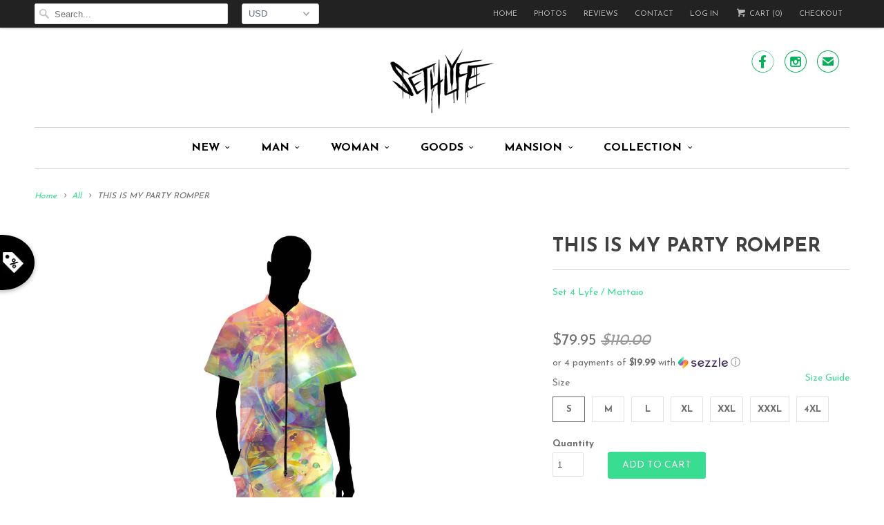

--- FILE ---
content_type: text/html; charset=utf-8
request_url: https://www.set4lyfe.com/products/this-is-my-party-romper
body_size: 28019
content:
<!DOCTYPE html>
<!--[if lt IE 7 ]><html class="ie ie6" lang="en"> <![endif]-->
<!--[if IE 7 ]><html class="ie ie7" lang="en"> <![endif]-->
<!--[if IE 8 ]><html class="ie ie8" lang="en"> <![endif]-->
<!--[if IE 9 ]><html class="ie ie9" lang="en"> <![endif]-->
<!--[if (gte IE 10)|!(IE)]><!--><html lang="en"> <!--<![endif]-->
  <head>
    <meta charset="utf-8">
    <meta http-equiv="cleartype" content="on">
    <meta name="robots" content="index,follow">
      
           
    <title>THIS IS MY PARTY ROMPER - Set 4 Lyfe Apparel</title>
            
    
      <meta name="description" content="This premium 100% soft-spun poly zip up one piece man romper is very trend setting. Perfect for raving, partying, music festival life, edm shows and chillin around the house. Made by Set 4 Lyfe Apparel." />
    

    <!-- Custom Fonts -->
    
      <link href="//fonts.googleapis.com/css?family=.|Open+Sans+Condensed:light,normal,bold|Josefin+Sans:light,normal,bold|Josefin+Sans:light,normal,bold|Josefin+Sans:light,normal,bold|Josefin+Sans:light,normal,bold|Josefin+Sans:light,normal,bold" rel="stylesheet" type="text/css" />
    
    
    

<meta name="author" content="Set 4 Lyfe Apparel">
<meta property="og:url" content="https://www.set4lyfe.com/products/this-is-my-party-romper">
<meta property="og:site_name" content="Set 4 Lyfe Apparel">


  <meta property="og:type" content="product">
  <meta property="og:title" content="THIS IS MY PARTY ROMPER">
  
    <meta property="og:image" content="http://www.set4lyfe.com/cdn/shop/products/SET4LYFE-THIS-IS-MY-PARTY-ROMPER-front_grande.jpg?v=1571438610">
    <meta property="og:image:secure_url" content="https://www.set4lyfe.com/cdn/shop/products/SET4LYFE-THIS-IS-MY-PARTY-ROMPER-front_grande.jpg?v=1571438610">
  
    <meta property="og:image" content="http://www.set4lyfe.com/cdn/shop/products/SET4LYFE-THIS-IS-MY-PARTY-ROMPER-back_grande.jpg?v=1571438610">
    <meta property="og:image:secure_url" content="https://www.set4lyfe.com/cdn/shop/products/SET4LYFE-THIS-IS-MY-PARTY-ROMPER-back_grande.jpg?v=1571438610">
  
  <meta property="og:price:amount" content="79.95">
  <meta property="og:price:currency" content="USD">
  
    
  
    
    


  <meta property="og:description" content="This premium 100% soft-spun poly zip up one piece man romper is very trend setting. Perfect for raving, partying, music festival life, edm shows and chillin around the house. Made by Set 4 Lyfe Apparel.">




  <meta name="twitter:site" content="@s4lapparel">

<meta name="twitter:card" content="summary">

  <meta name="twitter:title" content="THIS IS MY PARTY ROMPER">
  <meta name="twitter:description" content="

Vibrant all over front &amp;amp; back design
100% soft spun premium stretch polyester
Drawstring waist for the ultimate fit
Print will never fade, crack or wrinkle
Long lasting 2-way steel zipper
Two front pockets
Stretchy stitching for durability at the dance party


This specialty item is handmade just for you!


Typically ships out in 25 business days.

">
  <meta name="twitter:image" content="https://www.set4lyfe.com/cdn/shop/products/SET4LYFE-THIS-IS-MY-PARTY-ROMPER-front_medium.jpg?v=1571438610">
  <meta name="twitter:image:width" content="240">
  <meta name="twitter:image:height" content="240">


    
    

    <!-- Mobile Specific Metas -->
    <meta name="HandheldFriendly" content="True">
    <meta name="MobileOptimized" content="320">
    <meta name="viewport" content="width=device-width, initial-scale=1, maximum-scale=1"> 

    <!-- Stylesheets for Responsive 5.1 -->
    <link href="//www.set4lyfe.com/cdn/shop/t/39/assets/styles.scss.css?v=179581829884099838431674755367" rel="stylesheet" type="text/css" media="all" />

    <!-- Icons -->
    <link rel="shortcut icon" type="image/x-icon" href="//www.set4lyfe.com/cdn/shop/t/39/assets/favicon.png?v=138398313536262955501655983965">
    <link rel="canonical" href="https://www.set4lyfe.com/products/this-is-my-party-romper" />

    
        
    <script src="//www.set4lyfe.com/cdn/shop/t/39/assets/app.js?v=93441352828990710181655983994" type="text/javascript"></script>
    <script src="//www.set4lyfe.com/cdn/shop/t/39/assets/cloudzoom.js?v=143460180462419703841655983962" type="text/javascript"></script>
  
  <script>window.performance && window.performance.mark && window.performance.mark('shopify.content_for_header.start');</script><meta name="google-site-verification" content="OS8OIAeciX0yFkMqM2_XGoj7NMkC9Rc8LVj1j859F00">
<meta id="shopify-digital-wallet" name="shopify-digital-wallet" content="/10278157/digital_wallets/dialog">
<meta name="shopify-checkout-api-token" content="82a1508adc22a3558262b3054b85644c">
<meta id="in-context-paypal-metadata" data-shop-id="10278157" data-venmo-supported="false" data-environment="production" data-locale="en_US" data-paypal-v4="true" data-currency="USD">
<link rel="alternate" type="application/json+oembed" href="https://www.set4lyfe.com/products/this-is-my-party-romper.oembed">
<script async="async" src="/checkouts/internal/preloads.js?locale=en-US"></script>
<link rel="preconnect" href="https://shop.app" crossorigin="anonymous">
<script async="async" src="https://shop.app/checkouts/internal/preloads.js?locale=en-US&shop_id=10278157" crossorigin="anonymous"></script>
<script id="apple-pay-shop-capabilities" type="application/json">{"shopId":10278157,"countryCode":"CA","currencyCode":"USD","merchantCapabilities":["supports3DS"],"merchantId":"gid:\/\/shopify\/Shop\/10278157","merchantName":"Set 4 Lyfe Apparel","requiredBillingContactFields":["postalAddress","email","phone"],"requiredShippingContactFields":["postalAddress","email","phone"],"shippingType":"shipping","supportedNetworks":["visa","masterCard","amex","discover","jcb"],"total":{"type":"pending","label":"Set 4 Lyfe Apparel","amount":"1.00"},"shopifyPaymentsEnabled":true,"supportsSubscriptions":true}</script>
<script id="shopify-features" type="application/json">{"accessToken":"82a1508adc22a3558262b3054b85644c","betas":["rich-media-storefront-analytics"],"domain":"www.set4lyfe.com","predictiveSearch":true,"shopId":10278157,"locale":"en"}</script>
<script>var Shopify = Shopify || {};
Shopify.shop = "shopset4lyfeapparel.myshopify.com";
Shopify.locale = "en";
Shopify.currency = {"active":"USD","rate":"1.0"};
Shopify.country = "US";
Shopify.theme = {"name":"Yotpo Responsive","id":133587501306,"schema_name":null,"schema_version":null,"theme_store_id":304,"role":"main"};
Shopify.theme.handle = "null";
Shopify.theme.style = {"id":null,"handle":null};
Shopify.cdnHost = "www.set4lyfe.com/cdn";
Shopify.routes = Shopify.routes || {};
Shopify.routes.root = "/";</script>
<script type="module">!function(o){(o.Shopify=o.Shopify||{}).modules=!0}(window);</script>
<script>!function(o){function n(){var o=[];function n(){o.push(Array.prototype.slice.apply(arguments))}return n.q=o,n}var t=o.Shopify=o.Shopify||{};t.loadFeatures=n(),t.autoloadFeatures=n()}(window);</script>
<script>
  window.ShopifyPay = window.ShopifyPay || {};
  window.ShopifyPay.apiHost = "shop.app\/pay";
  window.ShopifyPay.redirectState = null;
</script>
<script id="shop-js-analytics" type="application/json">{"pageType":"product"}</script>
<script defer="defer" async type="module" src="//www.set4lyfe.com/cdn/shopifycloud/shop-js/modules/v2/client.init-shop-cart-sync_BN7fPSNr.en.esm.js"></script>
<script defer="defer" async type="module" src="//www.set4lyfe.com/cdn/shopifycloud/shop-js/modules/v2/chunk.common_Cbph3Kss.esm.js"></script>
<script defer="defer" async type="module" src="//www.set4lyfe.com/cdn/shopifycloud/shop-js/modules/v2/chunk.modal_DKumMAJ1.esm.js"></script>
<script type="module">
  await import("//www.set4lyfe.com/cdn/shopifycloud/shop-js/modules/v2/client.init-shop-cart-sync_BN7fPSNr.en.esm.js");
await import("//www.set4lyfe.com/cdn/shopifycloud/shop-js/modules/v2/chunk.common_Cbph3Kss.esm.js");
await import("//www.set4lyfe.com/cdn/shopifycloud/shop-js/modules/v2/chunk.modal_DKumMAJ1.esm.js");

  window.Shopify.SignInWithShop?.initShopCartSync?.({"fedCMEnabled":true,"windoidEnabled":true});

</script>
<script>
  window.Shopify = window.Shopify || {};
  if (!window.Shopify.featureAssets) window.Shopify.featureAssets = {};
  window.Shopify.featureAssets['shop-js'] = {"shop-cart-sync":["modules/v2/client.shop-cart-sync_CJVUk8Jm.en.esm.js","modules/v2/chunk.common_Cbph3Kss.esm.js","modules/v2/chunk.modal_DKumMAJ1.esm.js"],"init-fed-cm":["modules/v2/client.init-fed-cm_7Fvt41F4.en.esm.js","modules/v2/chunk.common_Cbph3Kss.esm.js","modules/v2/chunk.modal_DKumMAJ1.esm.js"],"init-shop-email-lookup-coordinator":["modules/v2/client.init-shop-email-lookup-coordinator_Cc088_bR.en.esm.js","modules/v2/chunk.common_Cbph3Kss.esm.js","modules/v2/chunk.modal_DKumMAJ1.esm.js"],"init-windoid":["modules/v2/client.init-windoid_hPopwJRj.en.esm.js","modules/v2/chunk.common_Cbph3Kss.esm.js","modules/v2/chunk.modal_DKumMAJ1.esm.js"],"shop-button":["modules/v2/client.shop-button_B0jaPSNF.en.esm.js","modules/v2/chunk.common_Cbph3Kss.esm.js","modules/v2/chunk.modal_DKumMAJ1.esm.js"],"shop-cash-offers":["modules/v2/client.shop-cash-offers_DPIskqss.en.esm.js","modules/v2/chunk.common_Cbph3Kss.esm.js","modules/v2/chunk.modal_DKumMAJ1.esm.js"],"shop-toast-manager":["modules/v2/client.shop-toast-manager_CK7RT69O.en.esm.js","modules/v2/chunk.common_Cbph3Kss.esm.js","modules/v2/chunk.modal_DKumMAJ1.esm.js"],"init-shop-cart-sync":["modules/v2/client.init-shop-cart-sync_BN7fPSNr.en.esm.js","modules/v2/chunk.common_Cbph3Kss.esm.js","modules/v2/chunk.modal_DKumMAJ1.esm.js"],"init-customer-accounts-sign-up":["modules/v2/client.init-customer-accounts-sign-up_CfPf4CXf.en.esm.js","modules/v2/client.shop-login-button_DeIztwXF.en.esm.js","modules/v2/chunk.common_Cbph3Kss.esm.js","modules/v2/chunk.modal_DKumMAJ1.esm.js"],"pay-button":["modules/v2/client.pay-button_CgIwFSYN.en.esm.js","modules/v2/chunk.common_Cbph3Kss.esm.js","modules/v2/chunk.modal_DKumMAJ1.esm.js"],"init-customer-accounts":["modules/v2/client.init-customer-accounts_DQ3x16JI.en.esm.js","modules/v2/client.shop-login-button_DeIztwXF.en.esm.js","modules/v2/chunk.common_Cbph3Kss.esm.js","modules/v2/chunk.modal_DKumMAJ1.esm.js"],"avatar":["modules/v2/client.avatar_BTnouDA3.en.esm.js"],"init-shop-for-new-customer-accounts":["modules/v2/client.init-shop-for-new-customer-accounts_CsZy_esa.en.esm.js","modules/v2/client.shop-login-button_DeIztwXF.en.esm.js","modules/v2/chunk.common_Cbph3Kss.esm.js","modules/v2/chunk.modal_DKumMAJ1.esm.js"],"shop-follow-button":["modules/v2/client.shop-follow-button_BRMJjgGd.en.esm.js","modules/v2/chunk.common_Cbph3Kss.esm.js","modules/v2/chunk.modal_DKumMAJ1.esm.js"],"checkout-modal":["modules/v2/client.checkout-modal_B9Drz_yf.en.esm.js","modules/v2/chunk.common_Cbph3Kss.esm.js","modules/v2/chunk.modal_DKumMAJ1.esm.js"],"shop-login-button":["modules/v2/client.shop-login-button_DeIztwXF.en.esm.js","modules/v2/chunk.common_Cbph3Kss.esm.js","modules/v2/chunk.modal_DKumMAJ1.esm.js"],"lead-capture":["modules/v2/client.lead-capture_DXYzFM3R.en.esm.js","modules/v2/chunk.common_Cbph3Kss.esm.js","modules/v2/chunk.modal_DKumMAJ1.esm.js"],"shop-login":["modules/v2/client.shop-login_CA5pJqmO.en.esm.js","modules/v2/chunk.common_Cbph3Kss.esm.js","modules/v2/chunk.modal_DKumMAJ1.esm.js"],"payment-terms":["modules/v2/client.payment-terms_BxzfvcZJ.en.esm.js","modules/v2/chunk.common_Cbph3Kss.esm.js","modules/v2/chunk.modal_DKumMAJ1.esm.js"]};
</script>
<script>(function() {
  var isLoaded = false;
  function asyncLoad() {
    if (isLoaded) return;
    isLoaded = true;
    var urls = ["\/\/static.zotabox.com\/8\/9\/89ad6a41f19f14d44d64f9ffbb85ae0d\/widgets.js?shop=shopset4lyfeapparel.myshopify.com","https:\/\/s3.amazonaws.com\/cart-notifications\/scripts\/shopset4lyfeapparel.myshopify.com\/92b5a0d2-86f4-41e0-b01d-a81f6fa81526.js?shop=shopset4lyfeapparel.myshopify.com","\/\/staticw2.yotpo.com\/jQCqG3jv3Wub3D2MdcWmsml8xjXqL0azgiznGfgf\/widget.js?shop=shopset4lyfeapparel.myshopify.com","https:\/\/shipsell.laralancer.com\/scripts\/ship-966c8397df5d4b79223ab30d962c3fbf-sell.js?shop=shopset4lyfeapparel.myshopify.com","https:\/\/assets1.adroll.com\/shopify\/latest\/j\/shopify_rolling_bootstrap_v2.js?adroll_adv_id=DWDAJ7QVSZH4JPR2PMBL5P\u0026adroll_pix_id=I6BHXOXAANHQDJRCYWYFPX\u0026shop=shopset4lyfeapparel.myshopify.com","https:\/\/buy-me-cdn.makeprosimp.com\/v2\/app.min.js?v=v2\u0026shop=shopset4lyfeapparel.myshopify.com","https:\/\/chimpstatic.com\/mcjs-connected\/js\/users\/ded3df70a0c60740fc8df3b2b\/669af951417e09419c40af440.js?shop=shopset4lyfeapparel.myshopify.com","https:\/\/cdn.wheelio-app.com\/app\/index.min.js?version=20251118080645537\u0026shop=shopset4lyfeapparel.myshopify.com","https:\/\/whitelabel.custom-gateway.net\/shopify\/script.js?shop=shopset4lyfeapparel.myshopify.com","https:\/\/trust.conversionbear.com\/script?app=trust_badge\u0026shop=shopset4lyfeapparel.myshopify.com","\/\/cdn.shopify.com\/s\/files\/1\/0875\/2064\/files\/easyslide.js?shop=shopset4lyfeapparel.myshopify.com","https:\/\/tools.luckyorange.com\/core\/lo.js?site-id=b1d15249\u0026shop=shopset4lyfeapparel.myshopify.com","\/\/cdn.shopify.com\/proxy\/5f46447dc8fad8f9289b9786dc759fd24e0d04845049fbd027e332ddf2ba3fa8\/static.cdn.printful.com\/static\/js\/external\/shopify-product-customizer.js?v=0.28\u0026shop=shopset4lyfeapparel.myshopify.com\u0026sp-cache-control=cHVibGljLCBtYXgtYWdlPTkwMA","https:\/\/cdn.hextom.com\/js\/quickannouncementbar.js?shop=shopset4lyfeapparel.myshopify.com","https:\/\/my.fpcdn.me\/embed\/shopify\/shopset4lyfeapparel.myshopify.com\/embed.js?v=490693\u0026shop=shopset4lyfeapparel.myshopify.com"];
    for (var i = 0; i < urls.length; i++) {
      var s = document.createElement('script');
      s.type = 'text/javascript';
      s.async = true;
      s.src = urls[i];
      var x = document.getElementsByTagName('script')[0];
      x.parentNode.insertBefore(s, x);
    }
  };
  if(window.attachEvent) {
    window.attachEvent('onload', asyncLoad);
  } else {
    window.addEventListener('load', asyncLoad, false);
  }
})();</script>
<script id="__st">var __st={"a":10278157,"offset":-28800,"reqid":"b57d3bff-1969-4cf6-8c66-8db9482c106e-1770131358","pageurl":"www.set4lyfe.com\/products\/this-is-my-party-romper","u":"fd5eb31c3d32","p":"product","rtyp":"product","rid":1853312401452};</script>
<script>window.ShopifyPaypalV4VisibilityTracking = true;</script>
<script id="captcha-bootstrap">!function(){'use strict';const t='contact',e='account',n='new_comment',o=[[t,t],['blogs',n],['comments',n],[t,'customer']],c=[[e,'customer_login'],[e,'guest_login'],[e,'recover_customer_password'],[e,'create_customer']],r=t=>t.map((([t,e])=>`form[action*='/${t}']:not([data-nocaptcha='true']) input[name='form_type'][value='${e}']`)).join(','),a=t=>()=>t?[...document.querySelectorAll(t)].map((t=>t.form)):[];function s(){const t=[...o],e=r(t);return a(e)}const i='password',u='form_key',d=['recaptcha-v3-token','g-recaptcha-response','h-captcha-response',i],f=()=>{try{return window.sessionStorage}catch{return}},m='__shopify_v',_=t=>t.elements[u];function p(t,e,n=!1){try{const o=window.sessionStorage,c=JSON.parse(o.getItem(e)),{data:r}=function(t){const{data:e,action:n}=t;return t[m]||n?{data:e,action:n}:{data:t,action:n}}(c);for(const[e,n]of Object.entries(r))t.elements[e]&&(t.elements[e].value=n);n&&o.removeItem(e)}catch(o){console.error('form repopulation failed',{error:o})}}const l='form_type',E='cptcha';function T(t){t.dataset[E]=!0}const w=window,h=w.document,L='Shopify',v='ce_forms',y='captcha';let A=!1;((t,e)=>{const n=(g='f06e6c50-85a8-45c8-87d0-21a2b65856fe',I='https://cdn.shopify.com/shopifycloud/storefront-forms-hcaptcha/ce_storefront_forms_captcha_hcaptcha.v1.5.2.iife.js',D={infoText:'Protected by hCaptcha',privacyText:'Privacy',termsText:'Terms'},(t,e,n)=>{const o=w[L][v],c=o.bindForm;if(c)return c(t,g,e,D).then(n);var r;o.q.push([[t,g,e,D],n]),r=I,A||(h.body.append(Object.assign(h.createElement('script'),{id:'captcha-provider',async:!0,src:r})),A=!0)});var g,I,D;w[L]=w[L]||{},w[L][v]=w[L][v]||{},w[L][v].q=[],w[L][y]=w[L][y]||{},w[L][y].protect=function(t,e){n(t,void 0,e),T(t)},Object.freeze(w[L][y]),function(t,e,n,w,h,L){const[v,y,A,g]=function(t,e,n){const i=e?o:[],u=t?c:[],d=[...i,...u],f=r(d),m=r(i),_=r(d.filter((([t,e])=>n.includes(e))));return[a(f),a(m),a(_),s()]}(w,h,L),I=t=>{const e=t.target;return e instanceof HTMLFormElement?e:e&&e.form},D=t=>v().includes(t);t.addEventListener('submit',(t=>{const e=I(t);if(!e)return;const n=D(e)&&!e.dataset.hcaptchaBound&&!e.dataset.recaptchaBound,o=_(e),c=g().includes(e)&&(!o||!o.value);(n||c)&&t.preventDefault(),c&&!n&&(function(t){try{if(!f())return;!function(t){const e=f();if(!e)return;const n=_(t);if(!n)return;const o=n.value;o&&e.removeItem(o)}(t);const e=Array.from(Array(32),(()=>Math.random().toString(36)[2])).join('');!function(t,e){_(t)||t.append(Object.assign(document.createElement('input'),{type:'hidden',name:u})),t.elements[u].value=e}(t,e),function(t,e){const n=f();if(!n)return;const o=[...t.querySelectorAll(`input[type='${i}']`)].map((({name:t})=>t)),c=[...d,...o],r={};for(const[a,s]of new FormData(t).entries())c.includes(a)||(r[a]=s);n.setItem(e,JSON.stringify({[m]:1,action:t.action,data:r}))}(t,e)}catch(e){console.error('failed to persist form',e)}}(e),e.submit())}));const S=(t,e)=>{t&&!t.dataset[E]&&(n(t,e.some((e=>e===t))),T(t))};for(const o of['focusin','change'])t.addEventListener(o,(t=>{const e=I(t);D(e)&&S(e,y())}));const B=e.get('form_key'),M=e.get(l),P=B&&M;t.addEventListener('DOMContentLoaded',(()=>{const t=y();if(P)for(const e of t)e.elements[l].value===M&&p(e,B);[...new Set([...A(),...v().filter((t=>'true'===t.dataset.shopifyCaptcha))])].forEach((e=>S(e,t)))}))}(h,new URLSearchParams(w.location.search),n,t,e,['guest_login'])})(!0,!0)}();</script>
<script integrity="sha256-4kQ18oKyAcykRKYeNunJcIwy7WH5gtpwJnB7kiuLZ1E=" data-source-attribution="shopify.loadfeatures" defer="defer" src="//www.set4lyfe.com/cdn/shopifycloud/storefront/assets/storefront/load_feature-a0a9edcb.js" crossorigin="anonymous"></script>
<script crossorigin="anonymous" defer="defer" src="//www.set4lyfe.com/cdn/shopifycloud/storefront/assets/shopify_pay/storefront-65b4c6d7.js?v=20250812"></script>
<script data-source-attribution="shopify.dynamic_checkout.dynamic.init">var Shopify=Shopify||{};Shopify.PaymentButton=Shopify.PaymentButton||{isStorefrontPortableWallets:!0,init:function(){window.Shopify.PaymentButton.init=function(){};var t=document.createElement("script");t.src="https://www.set4lyfe.com/cdn/shopifycloud/portable-wallets/latest/portable-wallets.en.js",t.type="module",document.head.appendChild(t)}};
</script>
<script data-source-attribution="shopify.dynamic_checkout.buyer_consent">
  function portableWalletsHideBuyerConsent(e){var t=document.getElementById("shopify-buyer-consent"),n=document.getElementById("shopify-subscription-policy-button");t&&n&&(t.classList.add("hidden"),t.setAttribute("aria-hidden","true"),n.removeEventListener("click",e))}function portableWalletsShowBuyerConsent(e){var t=document.getElementById("shopify-buyer-consent"),n=document.getElementById("shopify-subscription-policy-button");t&&n&&(t.classList.remove("hidden"),t.removeAttribute("aria-hidden"),n.addEventListener("click",e))}window.Shopify?.PaymentButton&&(window.Shopify.PaymentButton.hideBuyerConsent=portableWalletsHideBuyerConsent,window.Shopify.PaymentButton.showBuyerConsent=portableWalletsShowBuyerConsent);
</script>
<script data-source-attribution="shopify.dynamic_checkout.cart.bootstrap">document.addEventListener("DOMContentLoaded",(function(){function t(){return document.querySelector("shopify-accelerated-checkout-cart, shopify-accelerated-checkout")}if(t())Shopify.PaymentButton.init();else{new MutationObserver((function(e,n){t()&&(Shopify.PaymentButton.init(),n.disconnect())})).observe(document.body,{childList:!0,subtree:!0})}}));
</script>
<link id="shopify-accelerated-checkout-styles" rel="stylesheet" media="screen" href="https://www.set4lyfe.com/cdn/shopifycloud/portable-wallets/latest/accelerated-checkout-backwards-compat.css" crossorigin="anonymous">
<style id="shopify-accelerated-checkout-cart">
        #shopify-buyer-consent {
  margin-top: 1em;
  display: inline-block;
  width: 100%;
}

#shopify-buyer-consent.hidden {
  display: none;
}

#shopify-subscription-policy-button {
  background: none;
  border: none;
  padding: 0;
  text-decoration: underline;
  font-size: inherit;
  cursor: pointer;
}

#shopify-subscription-policy-button::before {
  box-shadow: none;
}

      </style>

<script>window.performance && window.performance.mark && window.performance.mark('shopify.content_for_header.end');</script>
<script>window.BOLD = window.BOLD || {};
    window.BOLD.common = window.BOLD.common || {};
    window.BOLD.common.Shopify = window.BOLD.common.Shopify || {};

    window.BOLD.common.Shopify.shop = {
        domain: 'www.set4lyfe.com',
        permanent_domain: 'shopset4lyfeapparel.myshopify.com',
        url: 'https://www.set4lyfe.com',
        secure_url: 'https://www.set4lyfe.com',
        money_format: "\u003cspan class=money\u003e${{amount}}\u003c\/span\u003e",
        currency: "USD"
    };

    window.BOLD.common.Shopify.cart = {"note":null,"attributes":{},"original_total_price":0,"total_price":0,"total_discount":0,"total_weight":0.0,"item_count":0,"items":[],"requires_shipping":false,"currency":"USD","items_subtotal_price":0,"cart_level_discount_applications":[],"checkout_charge_amount":0};
    window.BOLD.common.template = 'product';window.BOLD.common.Shopify.formatMoney = function(money, format) {
        function n(t, e) {
            return "undefined" == typeof t ? e : t
        }
        function r(t, e, r, i) {
            if (e = n(e, 2),
            r = n(r, ","),
            i = n(i, "."),
            isNaN(t) || null == t)
                return 0;
            t = (t / 100).toFixed(e);
            var o = t.split(".")
              , a = o[0].replace(/(\d)(?=(\d\d\d)+(?!\d))/g, "$1" + r)
              , s = o[1] ? i + o[1] : "";
            return a + s
        }
        "string" == typeof money && (money = money.replace(".", ""));
        var i = ""
          , o = /\{\{\s*(\w+)\s*\}\}/
          , a = format || window.BOLD.common.Shopify.shop.money_format || window.Shopify.money_format || "$ {{ amount }}";
        switch (a.match(o)[1]) {
            case "amount":
                i = r(money, 2);
                break;
            case "amount_no_decimals":
                i = r(money, 0);
                break;
            case "amount_with_comma_separator":
                i = r(money, 2, ".", ",");
                break;
            case "amount_no_decimals_with_comma_separator":
                i = r(money, 0, ".", ",");
                break;
            case "amount_with_space_separator":
                i = r(money, 2, ".", " ");
                break;
            case "amount_no_decimals_with_space_separator":
                i = r(money, 0, ".", " ");
                break;
        }
        return a.replace(o, i);
    };

    window.BOLD.common.Shopify.saveProduct = function (handle, product) {
        if (typeof handle === 'string' && typeof window.BOLD.common.Shopify.products[handle] === 'undefined') {
            if (typeof product === 'number') {
                window.BOLD.common.Shopify.handles[product] = handle;
                product = { id: product };
            }
            window.BOLD.common.Shopify.products[handle] = product;
        }
    };

	window.BOLD.common.Shopify.saveVariant = function (variant_id, variant) {
		if (typeof variant_id === 'number' && typeof window.BOLD.common.Shopify.variants[variant_id] === 'undefined') {
			window.BOLD.common.Shopify.variants[variant_id] = variant;
		}
	};window.BOLD.common.Shopify.products = window.BOLD.common.Shopify.products || {};
    window.BOLD.common.Shopify.variants = window.BOLD.common.Shopify.variants || {};
    window.BOLD.common.Shopify.handles = window.BOLD.common.Shopify.handles || {};window.BOLD.common.Shopify.handle = "this-is-my-party-romper"
window.BOLD.common.Shopify.saveProduct("this-is-my-party-romper", 1853312401452);window.BOLD.common.Shopify.saveVariant(14761264414764, {product_id: 1853312401452, price: 7995, group_id: 'null'});window.BOLD.common.Shopify.saveVariant(14761264447532, {product_id: 1853312401452, price: 7995, group_id: 'null'});window.BOLD.common.Shopify.saveVariant(14761264480300, {product_id: 1853312401452, price: 7995, group_id: 'null'});window.BOLD.common.Shopify.saveVariant(14761264513068, {product_id: 1853312401452, price: 7995, group_id: 'null'});window.BOLD.common.Shopify.saveVariant(14761264545836, {product_id: 1853312401452, price: 7995, group_id: 'null'});window.BOLD.common.Shopify.saveVariant(14761264578604, {product_id: 1853312401452, price: 7995, group_id: 'null'});window.BOLD.common.Shopify.saveVariant(14761264611372, {product_id: 1853312401452, price: 7995, group_id: 'null'});window.BOLD.common.Shopify.metafields = window.BOLD.common.Shopify.metafields || {};window.BOLD.common.Shopify.metafields["bold_rp"] = {};</script>

<link href="//www.set4lyfe.com/cdn/shop/t/39/assets/bold-upsell.css?v=51915886505602322711655983946" rel="stylesheet" type="text/css" media="all" />
<link href="//www.set4lyfe.com/cdn/shop/t/39/assets/bold-upsell-custom.css?v=150135899998303055901655983946" rel="stylesheet" type="text/css" media="all" /><link href="//www.set4lyfe.com/cdn/shop/t/39/assets/bold-brain-widget.css?v=23066578108025778281655983945" rel="stylesheet" type="text/css" media="all" /><!-- BeginConsistentCartAddon --><script>Shopify.customer_logged_in = false ;Shopify.customer_email = "" ;Shopify.log_uuids = true;</script><!-- EndConsistentCartAddon -->

<script type="text/javascript">
(function e(){var e=document.createElement("script");e.type="text/javascript",e.async=true,e.src="//staticw2.yotpo.com/jQCqG3jv3Wub3D2MdcWmsml8xjXqL0azgiznGfgf/widget.js";var t=document.getElementsByTagName("script")[0];t.parentNode.insertBefore(e,t)})();
</script>

<link href="https://monorail-edge.shopifysvc.com" rel="dns-prefetch">
<script>(function(){if ("sendBeacon" in navigator && "performance" in window) {try {var session_token_from_headers = performance.getEntriesByType('navigation')[0].serverTiming.find(x => x.name == '_s').description;} catch {var session_token_from_headers = undefined;}var session_cookie_matches = document.cookie.match(/_shopify_s=([^;]*)/);var session_token_from_cookie = session_cookie_matches && session_cookie_matches.length === 2 ? session_cookie_matches[1] : "";var session_token = session_token_from_headers || session_token_from_cookie || "";function handle_abandonment_event(e) {var entries = performance.getEntries().filter(function(entry) {return /monorail-edge.shopifysvc.com/.test(entry.name);});if (!window.abandonment_tracked && entries.length === 0) {window.abandonment_tracked = true;var currentMs = Date.now();var navigation_start = performance.timing.navigationStart;var payload = {shop_id: 10278157,url: window.location.href,navigation_start,duration: currentMs - navigation_start,session_token,page_type: "product"};window.navigator.sendBeacon("https://monorail-edge.shopifysvc.com/v1/produce", JSON.stringify({schema_id: "online_store_buyer_site_abandonment/1.1",payload: payload,metadata: {event_created_at_ms: currentMs,event_sent_at_ms: currentMs}}));}}window.addEventListener('pagehide', handle_abandonment_event);}}());</script>
<script id="web-pixels-manager-setup">(function e(e,d,r,n,o){if(void 0===o&&(o={}),!Boolean(null===(a=null===(i=window.Shopify)||void 0===i?void 0:i.analytics)||void 0===a?void 0:a.replayQueue)){var i,a;window.Shopify=window.Shopify||{};var t=window.Shopify;t.analytics=t.analytics||{};var s=t.analytics;s.replayQueue=[],s.publish=function(e,d,r){return s.replayQueue.push([e,d,r]),!0};try{self.performance.mark("wpm:start")}catch(e){}var l=function(){var e={modern:/Edge?\/(1{2}[4-9]|1[2-9]\d|[2-9]\d{2}|\d{4,})\.\d+(\.\d+|)|Firefox\/(1{2}[4-9]|1[2-9]\d|[2-9]\d{2}|\d{4,})\.\d+(\.\d+|)|Chrom(ium|e)\/(9{2}|\d{3,})\.\d+(\.\d+|)|(Maci|X1{2}).+ Version\/(15\.\d+|(1[6-9]|[2-9]\d|\d{3,})\.\d+)([,.]\d+|)( \(\w+\)|)( Mobile\/\w+|) Safari\/|Chrome.+OPR\/(9{2}|\d{3,})\.\d+\.\d+|(CPU[ +]OS|iPhone[ +]OS|CPU[ +]iPhone|CPU IPhone OS|CPU iPad OS)[ +]+(15[._]\d+|(1[6-9]|[2-9]\d|\d{3,})[._]\d+)([._]\d+|)|Android:?[ /-](13[3-9]|1[4-9]\d|[2-9]\d{2}|\d{4,})(\.\d+|)(\.\d+|)|Android.+Firefox\/(13[5-9]|1[4-9]\d|[2-9]\d{2}|\d{4,})\.\d+(\.\d+|)|Android.+Chrom(ium|e)\/(13[3-9]|1[4-9]\d|[2-9]\d{2}|\d{4,})\.\d+(\.\d+|)|SamsungBrowser\/([2-9]\d|\d{3,})\.\d+/,legacy:/Edge?\/(1[6-9]|[2-9]\d|\d{3,})\.\d+(\.\d+|)|Firefox\/(5[4-9]|[6-9]\d|\d{3,})\.\d+(\.\d+|)|Chrom(ium|e)\/(5[1-9]|[6-9]\d|\d{3,})\.\d+(\.\d+|)([\d.]+$|.*Safari\/(?![\d.]+ Edge\/[\d.]+$))|(Maci|X1{2}).+ Version\/(10\.\d+|(1[1-9]|[2-9]\d|\d{3,})\.\d+)([,.]\d+|)( \(\w+\)|)( Mobile\/\w+|) Safari\/|Chrome.+OPR\/(3[89]|[4-9]\d|\d{3,})\.\d+\.\d+|(CPU[ +]OS|iPhone[ +]OS|CPU[ +]iPhone|CPU IPhone OS|CPU iPad OS)[ +]+(10[._]\d+|(1[1-9]|[2-9]\d|\d{3,})[._]\d+)([._]\d+|)|Android:?[ /-](13[3-9]|1[4-9]\d|[2-9]\d{2}|\d{4,})(\.\d+|)(\.\d+|)|Mobile Safari.+OPR\/([89]\d|\d{3,})\.\d+\.\d+|Android.+Firefox\/(13[5-9]|1[4-9]\d|[2-9]\d{2}|\d{4,})\.\d+(\.\d+|)|Android.+Chrom(ium|e)\/(13[3-9]|1[4-9]\d|[2-9]\d{2}|\d{4,})\.\d+(\.\d+|)|Android.+(UC? ?Browser|UCWEB|U3)[ /]?(15\.([5-9]|\d{2,})|(1[6-9]|[2-9]\d|\d{3,})\.\d+)\.\d+|SamsungBrowser\/(5\.\d+|([6-9]|\d{2,})\.\d+)|Android.+MQ{2}Browser\/(14(\.(9|\d{2,})|)|(1[5-9]|[2-9]\d|\d{3,})(\.\d+|))(\.\d+|)|K[Aa][Ii]OS\/(3\.\d+|([4-9]|\d{2,})\.\d+)(\.\d+|)/},d=e.modern,r=e.legacy,n=navigator.userAgent;return n.match(d)?"modern":n.match(r)?"legacy":"unknown"}(),u="modern"===l?"modern":"legacy",c=(null!=n?n:{modern:"",legacy:""})[u],f=function(e){return[e.baseUrl,"/wpm","/b",e.hashVersion,"modern"===e.buildTarget?"m":"l",".js"].join("")}({baseUrl:d,hashVersion:r,buildTarget:u}),m=function(e){var d=e.version,r=e.bundleTarget,n=e.surface,o=e.pageUrl,i=e.monorailEndpoint;return{emit:function(e){var a=e.status,t=e.errorMsg,s=(new Date).getTime(),l=JSON.stringify({metadata:{event_sent_at_ms:s},events:[{schema_id:"web_pixels_manager_load/3.1",payload:{version:d,bundle_target:r,page_url:o,status:a,surface:n,error_msg:t},metadata:{event_created_at_ms:s}}]});if(!i)return console&&console.warn&&console.warn("[Web Pixels Manager] No Monorail endpoint provided, skipping logging."),!1;try{return self.navigator.sendBeacon.bind(self.navigator)(i,l)}catch(e){}var u=new XMLHttpRequest;try{return u.open("POST",i,!0),u.setRequestHeader("Content-Type","text/plain"),u.send(l),!0}catch(e){return console&&console.warn&&console.warn("[Web Pixels Manager] Got an unhandled error while logging to Monorail."),!1}}}}({version:r,bundleTarget:l,surface:e.surface,pageUrl:self.location.href,monorailEndpoint:e.monorailEndpoint});try{o.browserTarget=l,function(e){var d=e.src,r=e.async,n=void 0===r||r,o=e.onload,i=e.onerror,a=e.sri,t=e.scriptDataAttributes,s=void 0===t?{}:t,l=document.createElement("script"),u=document.querySelector("head"),c=document.querySelector("body");if(l.async=n,l.src=d,a&&(l.integrity=a,l.crossOrigin="anonymous"),s)for(var f in s)if(Object.prototype.hasOwnProperty.call(s,f))try{l.dataset[f]=s[f]}catch(e){}if(o&&l.addEventListener("load",o),i&&l.addEventListener("error",i),u)u.appendChild(l);else{if(!c)throw new Error("Did not find a head or body element to append the script");c.appendChild(l)}}({src:f,async:!0,onload:function(){if(!function(){var e,d;return Boolean(null===(d=null===(e=window.Shopify)||void 0===e?void 0:e.analytics)||void 0===d?void 0:d.initialized)}()){var d=window.webPixelsManager.init(e)||void 0;if(d){var r=window.Shopify.analytics;r.replayQueue.forEach((function(e){var r=e[0],n=e[1],o=e[2];d.publishCustomEvent(r,n,o)})),r.replayQueue=[],r.publish=d.publishCustomEvent,r.visitor=d.visitor,r.initialized=!0}}},onerror:function(){return m.emit({status:"failed",errorMsg:"".concat(f," has failed to load")})},sri:function(e){var d=/^sha384-[A-Za-z0-9+/=]+$/;return"string"==typeof e&&d.test(e)}(c)?c:"",scriptDataAttributes:o}),m.emit({status:"loading"})}catch(e){m.emit({status:"failed",errorMsg:(null==e?void 0:e.message)||"Unknown error"})}}})({shopId: 10278157,storefrontBaseUrl: "https://www.set4lyfe.com",extensionsBaseUrl: "https://extensions.shopifycdn.com/cdn/shopifycloud/web-pixels-manager",monorailEndpoint: "https://monorail-edge.shopifysvc.com/unstable/produce_batch",surface: "storefront-renderer",enabledBetaFlags: ["2dca8a86"],webPixelsConfigList: [{"id":"1756692730","configuration":"{\"yotpoStoreId\":\"jQCqG3jv3Wub3D2MdcWmsml8xjXqL0azgiznGfgf\"}","eventPayloadVersion":"v1","runtimeContext":"STRICT","scriptVersion":"8bb37a256888599d9a3d57f0551d3859","type":"APP","apiClientId":70132,"privacyPurposes":["ANALYTICS","MARKETING","SALE_OF_DATA"],"dataSharingAdjustments":{"protectedCustomerApprovalScopes":["read_customer_address","read_customer_email","read_customer_name","read_customer_personal_data","read_customer_phone"]}},{"id":"508952826","configuration":"{\"config\":\"{\\\"pixel_id\\\":\\\"G-6PVXP88FBS\\\",\\\"gtag_events\\\":[{\\\"type\\\":\\\"begin_checkout\\\",\\\"action_label\\\":\\\"G-6PVXP88FBS\\\"},{\\\"type\\\":\\\"search\\\",\\\"action_label\\\":\\\"G-6PVXP88FBS\\\"},{\\\"type\\\":\\\"view_item\\\",\\\"action_label\\\":[\\\"G-6PVXP88FBS\\\",\\\"MC-WV2WQ633TK\\\"]},{\\\"type\\\":\\\"purchase\\\",\\\"action_label\\\":[\\\"G-6PVXP88FBS\\\",\\\"MC-WV2WQ633TK\\\"]},{\\\"type\\\":\\\"page_view\\\",\\\"action_label\\\":[\\\"G-6PVXP88FBS\\\",\\\"MC-WV2WQ633TK\\\"]},{\\\"type\\\":\\\"add_payment_info\\\",\\\"action_label\\\":\\\"G-6PVXP88FBS\\\"},{\\\"type\\\":\\\"add_to_cart\\\",\\\"action_label\\\":\\\"G-6PVXP88FBS\\\"}],\\\"enable_monitoring_mode\\\":false}\"}","eventPayloadVersion":"v1","runtimeContext":"OPEN","scriptVersion":"b2a88bafab3e21179ed38636efcd8a93","type":"APP","apiClientId":1780363,"privacyPurposes":[],"dataSharingAdjustments":{"protectedCustomerApprovalScopes":["read_customer_address","read_customer_email","read_customer_name","read_customer_personal_data","read_customer_phone"]}},{"id":"130580730","configuration":"{\"pixel_id\":\"225166984752976\",\"pixel_type\":\"facebook_pixel\",\"metaapp_system_user_token\":\"-\"}","eventPayloadVersion":"v1","runtimeContext":"OPEN","scriptVersion":"ca16bc87fe92b6042fbaa3acc2fbdaa6","type":"APP","apiClientId":2329312,"privacyPurposes":["ANALYTICS","MARKETING","SALE_OF_DATA"],"dataSharingAdjustments":{"protectedCustomerApprovalScopes":["read_customer_address","read_customer_email","read_customer_name","read_customer_personal_data","read_customer_phone"]}},{"id":"786682","configuration":"{\"siteId\":\"b1d15249\",\"environment\":\"production\"}","eventPayloadVersion":"v1","runtimeContext":"STRICT","scriptVersion":"c66f5762e80601f1bfc6799b894f5761","type":"APP","apiClientId":187969,"privacyPurposes":["ANALYTICS","MARKETING","SALE_OF_DATA"],"dataSharingAdjustments":{"protectedCustomerApprovalScopes":[]}},{"id":"shopify-app-pixel","configuration":"{}","eventPayloadVersion":"v1","runtimeContext":"STRICT","scriptVersion":"0450","apiClientId":"shopify-pixel","type":"APP","privacyPurposes":["ANALYTICS","MARKETING"]},{"id":"shopify-custom-pixel","eventPayloadVersion":"v1","runtimeContext":"LAX","scriptVersion":"0450","apiClientId":"shopify-pixel","type":"CUSTOM","privacyPurposes":["ANALYTICS","MARKETING"]}],isMerchantRequest: false,initData: {"shop":{"name":"Set 4 Lyfe Apparel","paymentSettings":{"currencyCode":"USD"},"myshopifyDomain":"shopset4lyfeapparel.myshopify.com","countryCode":"CA","storefrontUrl":"https:\/\/www.set4lyfe.com"},"customer":null,"cart":null,"checkout":null,"productVariants":[{"price":{"amount":79.95,"currencyCode":"USD"},"product":{"title":"THIS IS MY PARTY ROMPER","vendor":"Set 4 Lyfe \/ Mattaio","id":"1853312401452","untranslatedTitle":"THIS IS MY PARTY ROMPER","url":"\/products\/this-is-my-party-romper","type":"Romper"},"id":"14761264414764","image":{"src":"\/\/www.set4lyfe.com\/cdn\/shop\/products\/SET4LYFE-THIS-IS-MY-PARTY-ROMPER-front.jpg?v=1571438610"},"sku":"","title":"S","untranslatedTitle":"S"},{"price":{"amount":79.95,"currencyCode":"USD"},"product":{"title":"THIS IS MY PARTY ROMPER","vendor":"Set 4 Lyfe \/ Mattaio","id":"1853312401452","untranslatedTitle":"THIS IS MY PARTY ROMPER","url":"\/products\/this-is-my-party-romper","type":"Romper"},"id":"14761264447532","image":{"src":"\/\/www.set4lyfe.com\/cdn\/shop\/products\/SET4LYFE-THIS-IS-MY-PARTY-ROMPER-front.jpg?v=1571438610"},"sku":"","title":"M","untranslatedTitle":"M"},{"price":{"amount":79.95,"currencyCode":"USD"},"product":{"title":"THIS IS MY PARTY ROMPER","vendor":"Set 4 Lyfe \/ Mattaio","id":"1853312401452","untranslatedTitle":"THIS IS MY PARTY ROMPER","url":"\/products\/this-is-my-party-romper","type":"Romper"},"id":"14761264480300","image":{"src":"\/\/www.set4lyfe.com\/cdn\/shop\/products\/SET4LYFE-THIS-IS-MY-PARTY-ROMPER-front.jpg?v=1571438610"},"sku":"","title":"L","untranslatedTitle":"L"},{"price":{"amount":79.95,"currencyCode":"USD"},"product":{"title":"THIS IS MY PARTY ROMPER","vendor":"Set 4 Lyfe \/ Mattaio","id":"1853312401452","untranslatedTitle":"THIS IS MY PARTY ROMPER","url":"\/products\/this-is-my-party-romper","type":"Romper"},"id":"14761264513068","image":{"src":"\/\/www.set4lyfe.com\/cdn\/shop\/products\/SET4LYFE-THIS-IS-MY-PARTY-ROMPER-front.jpg?v=1571438610"},"sku":"","title":"XL","untranslatedTitle":"XL"},{"price":{"amount":79.95,"currencyCode":"USD"},"product":{"title":"THIS IS MY PARTY ROMPER","vendor":"Set 4 Lyfe \/ Mattaio","id":"1853312401452","untranslatedTitle":"THIS IS MY PARTY ROMPER","url":"\/products\/this-is-my-party-romper","type":"Romper"},"id":"14761264545836","image":{"src":"\/\/www.set4lyfe.com\/cdn\/shop\/products\/SET4LYFE-THIS-IS-MY-PARTY-ROMPER-front.jpg?v=1571438610"},"sku":"","title":"XXL","untranslatedTitle":"XXL"},{"price":{"amount":79.95,"currencyCode":"USD"},"product":{"title":"THIS IS MY PARTY ROMPER","vendor":"Set 4 Lyfe \/ Mattaio","id":"1853312401452","untranslatedTitle":"THIS IS MY PARTY ROMPER","url":"\/products\/this-is-my-party-romper","type":"Romper"},"id":"14761264578604","image":{"src":"\/\/www.set4lyfe.com\/cdn\/shop\/products\/SET4LYFE-THIS-IS-MY-PARTY-ROMPER-front.jpg?v=1571438610"},"sku":"","title":"XXXL","untranslatedTitle":"XXXL"},{"price":{"amount":79.95,"currencyCode":"USD"},"product":{"title":"THIS IS MY PARTY ROMPER","vendor":"Set 4 Lyfe \/ Mattaio","id":"1853312401452","untranslatedTitle":"THIS IS MY PARTY ROMPER","url":"\/products\/this-is-my-party-romper","type":"Romper"},"id":"14761264611372","image":{"src":"\/\/www.set4lyfe.com\/cdn\/shop\/products\/SET4LYFE-THIS-IS-MY-PARTY-ROMPER-front.jpg?v=1571438610"},"sku":"","title":"4XL","untranslatedTitle":"4XL"}],"purchasingCompany":null},},"https://www.set4lyfe.com/cdn","3918e4e0wbf3ac3cepc5707306mb02b36c6",{"modern":"","legacy":""},{"shopId":"10278157","storefrontBaseUrl":"https:\/\/www.set4lyfe.com","extensionBaseUrl":"https:\/\/extensions.shopifycdn.com\/cdn\/shopifycloud\/web-pixels-manager","surface":"storefront-renderer","enabledBetaFlags":"[\"2dca8a86\"]","isMerchantRequest":"false","hashVersion":"3918e4e0wbf3ac3cepc5707306mb02b36c6","publish":"custom","events":"[[\"page_viewed\",{}],[\"product_viewed\",{\"productVariant\":{\"price\":{\"amount\":79.95,\"currencyCode\":\"USD\"},\"product\":{\"title\":\"THIS IS MY PARTY ROMPER\",\"vendor\":\"Set 4 Lyfe \/ Mattaio\",\"id\":\"1853312401452\",\"untranslatedTitle\":\"THIS IS MY PARTY ROMPER\",\"url\":\"\/products\/this-is-my-party-romper\",\"type\":\"Romper\"},\"id\":\"14761264414764\",\"image\":{\"src\":\"\/\/www.set4lyfe.com\/cdn\/shop\/products\/SET4LYFE-THIS-IS-MY-PARTY-ROMPER-front.jpg?v=1571438610\"},\"sku\":\"\",\"title\":\"S\",\"untranslatedTitle\":\"S\"}}]]"});</script><script>
  window.ShopifyAnalytics = window.ShopifyAnalytics || {};
  window.ShopifyAnalytics.meta = window.ShopifyAnalytics.meta || {};
  window.ShopifyAnalytics.meta.currency = 'USD';
  var meta = {"product":{"id":1853312401452,"gid":"gid:\/\/shopify\/Product\/1853312401452","vendor":"Set 4 Lyfe \/ Mattaio","type":"Romper","handle":"this-is-my-party-romper","variants":[{"id":14761264414764,"price":7995,"name":"THIS IS MY PARTY ROMPER - S","public_title":"S","sku":""},{"id":14761264447532,"price":7995,"name":"THIS IS MY PARTY ROMPER - M","public_title":"M","sku":""},{"id":14761264480300,"price":7995,"name":"THIS IS MY PARTY ROMPER - L","public_title":"L","sku":""},{"id":14761264513068,"price":7995,"name":"THIS IS MY PARTY ROMPER - XL","public_title":"XL","sku":""},{"id":14761264545836,"price":7995,"name":"THIS IS MY PARTY ROMPER - XXL","public_title":"XXL","sku":""},{"id":14761264578604,"price":7995,"name":"THIS IS MY PARTY ROMPER - XXXL","public_title":"XXXL","sku":""},{"id":14761264611372,"price":7995,"name":"THIS IS MY PARTY ROMPER - 4XL","public_title":"4XL","sku":""}],"remote":false},"page":{"pageType":"product","resourceType":"product","resourceId":1853312401452,"requestId":"b57d3bff-1969-4cf6-8c66-8db9482c106e-1770131358"}};
  for (var attr in meta) {
    window.ShopifyAnalytics.meta[attr] = meta[attr];
  }
</script>
<script class="analytics">
  (function () {
    var customDocumentWrite = function(content) {
      var jquery = null;

      if (window.jQuery) {
        jquery = window.jQuery;
      } else if (window.Checkout && window.Checkout.$) {
        jquery = window.Checkout.$;
      }

      if (jquery) {
        jquery('body').append(content);
      }
    };

    var hasLoggedConversion = function(token) {
      if (token) {
        return document.cookie.indexOf('loggedConversion=' + token) !== -1;
      }
      return false;
    }

    var setCookieIfConversion = function(token) {
      if (token) {
        var twoMonthsFromNow = new Date(Date.now());
        twoMonthsFromNow.setMonth(twoMonthsFromNow.getMonth() + 2);

        document.cookie = 'loggedConversion=' + token + '; expires=' + twoMonthsFromNow;
      }
    }

    var trekkie = window.ShopifyAnalytics.lib = window.trekkie = window.trekkie || [];
    if (trekkie.integrations) {
      return;
    }
    trekkie.methods = [
      'identify',
      'page',
      'ready',
      'track',
      'trackForm',
      'trackLink'
    ];
    trekkie.factory = function(method) {
      return function() {
        var args = Array.prototype.slice.call(arguments);
        args.unshift(method);
        trekkie.push(args);
        return trekkie;
      };
    };
    for (var i = 0; i < trekkie.methods.length; i++) {
      var key = trekkie.methods[i];
      trekkie[key] = trekkie.factory(key);
    }
    trekkie.load = function(config) {
      trekkie.config = config || {};
      trekkie.config.initialDocumentCookie = document.cookie;
      var first = document.getElementsByTagName('script')[0];
      var script = document.createElement('script');
      script.type = 'text/javascript';
      script.onerror = function(e) {
        var scriptFallback = document.createElement('script');
        scriptFallback.type = 'text/javascript';
        scriptFallback.onerror = function(error) {
                var Monorail = {
      produce: function produce(monorailDomain, schemaId, payload) {
        var currentMs = new Date().getTime();
        var event = {
          schema_id: schemaId,
          payload: payload,
          metadata: {
            event_created_at_ms: currentMs,
            event_sent_at_ms: currentMs
          }
        };
        return Monorail.sendRequest("https://" + monorailDomain + "/v1/produce", JSON.stringify(event));
      },
      sendRequest: function sendRequest(endpointUrl, payload) {
        // Try the sendBeacon API
        if (window && window.navigator && typeof window.navigator.sendBeacon === 'function' && typeof window.Blob === 'function' && !Monorail.isIos12()) {
          var blobData = new window.Blob([payload], {
            type: 'text/plain'
          });

          if (window.navigator.sendBeacon(endpointUrl, blobData)) {
            return true;
          } // sendBeacon was not successful

        } // XHR beacon

        var xhr = new XMLHttpRequest();

        try {
          xhr.open('POST', endpointUrl);
          xhr.setRequestHeader('Content-Type', 'text/plain');
          xhr.send(payload);
        } catch (e) {
          console.log(e);
        }

        return false;
      },
      isIos12: function isIos12() {
        return window.navigator.userAgent.lastIndexOf('iPhone; CPU iPhone OS 12_') !== -1 || window.navigator.userAgent.lastIndexOf('iPad; CPU OS 12_') !== -1;
      }
    };
    Monorail.produce('monorail-edge.shopifysvc.com',
      'trekkie_storefront_load_errors/1.1',
      {shop_id: 10278157,
      theme_id: 133587501306,
      app_name: "storefront",
      context_url: window.location.href,
      source_url: "//www.set4lyfe.com/cdn/s/trekkie.storefront.79098466c851f41c92951ae7d219bd75d823e9dd.min.js"});

        };
        scriptFallback.async = true;
        scriptFallback.src = '//www.set4lyfe.com/cdn/s/trekkie.storefront.79098466c851f41c92951ae7d219bd75d823e9dd.min.js';
        first.parentNode.insertBefore(scriptFallback, first);
      };
      script.async = true;
      script.src = '//www.set4lyfe.com/cdn/s/trekkie.storefront.79098466c851f41c92951ae7d219bd75d823e9dd.min.js';
      first.parentNode.insertBefore(script, first);
    };
    trekkie.load(
      {"Trekkie":{"appName":"storefront","development":false,"defaultAttributes":{"shopId":10278157,"isMerchantRequest":null,"themeId":133587501306,"themeCityHash":"12104442191361923518","contentLanguage":"en","currency":"USD","eventMetadataId":"0ac4180b-9c74-4c23-aaf7-91a1beff5a5a"},"isServerSideCookieWritingEnabled":true,"monorailRegion":"shop_domain","enabledBetaFlags":["65f19447","b5387b81"]},"Session Attribution":{},"S2S":{"facebookCapiEnabled":true,"source":"trekkie-storefront-renderer","apiClientId":580111}}
    );

    var loaded = false;
    trekkie.ready(function() {
      if (loaded) return;
      loaded = true;

      window.ShopifyAnalytics.lib = window.trekkie;

      var originalDocumentWrite = document.write;
      document.write = customDocumentWrite;
      try { window.ShopifyAnalytics.merchantGoogleAnalytics.call(this); } catch(error) {};
      document.write = originalDocumentWrite;

      window.ShopifyAnalytics.lib.page(null,{"pageType":"product","resourceType":"product","resourceId":1853312401452,"requestId":"b57d3bff-1969-4cf6-8c66-8db9482c106e-1770131358","shopifyEmitted":true});

      var match = window.location.pathname.match(/checkouts\/(.+)\/(thank_you|post_purchase)/)
      var token = match? match[1]: undefined;
      if (!hasLoggedConversion(token)) {
        setCookieIfConversion(token);
        window.ShopifyAnalytics.lib.track("Viewed Product",{"currency":"USD","variantId":14761264414764,"productId":1853312401452,"productGid":"gid:\/\/shopify\/Product\/1853312401452","name":"THIS IS MY PARTY ROMPER - S","price":"79.95","sku":"","brand":"Set 4 Lyfe \/ Mattaio","variant":"S","category":"Romper","nonInteraction":true,"remote":false},undefined,undefined,{"shopifyEmitted":true});
      window.ShopifyAnalytics.lib.track("monorail:\/\/trekkie_storefront_viewed_product\/1.1",{"currency":"USD","variantId":14761264414764,"productId":1853312401452,"productGid":"gid:\/\/shopify\/Product\/1853312401452","name":"THIS IS MY PARTY ROMPER - S","price":"79.95","sku":"","brand":"Set 4 Lyfe \/ Mattaio","variant":"S","category":"Romper","nonInteraction":true,"remote":false,"referer":"https:\/\/www.set4lyfe.com\/products\/this-is-my-party-romper"});
      }
    });


        var eventsListenerScript = document.createElement('script');
        eventsListenerScript.async = true;
        eventsListenerScript.src = "//www.set4lyfe.com/cdn/shopifycloud/storefront/assets/shop_events_listener-3da45d37.js";
        document.getElementsByTagName('head')[0].appendChild(eventsListenerScript);

})();</script>
  <script>
  if (!window.ga || (window.ga && typeof window.ga !== 'function')) {
    window.ga = function ga() {
      (window.ga.q = window.ga.q || []).push(arguments);
      if (window.Shopify && window.Shopify.analytics && typeof window.Shopify.analytics.publish === 'function') {
        window.Shopify.analytics.publish("ga_stub_called", {}, {sendTo: "google_osp_migration"});
      }
      console.error("Shopify's Google Analytics stub called with:", Array.from(arguments), "\nSee https://help.shopify.com/manual/promoting-marketing/pixels/pixel-migration#google for more information.");
    };
    if (window.Shopify && window.Shopify.analytics && typeof window.Shopify.analytics.publish === 'function') {
      window.Shopify.analytics.publish("ga_stub_initialized", {}, {sendTo: "google_osp_migration"});
    }
  }
</script>
<script
  defer
  src="https://www.set4lyfe.com/cdn/shopifycloud/perf-kit/shopify-perf-kit-3.1.0.min.js"
  data-application="storefront-renderer"
  data-shop-id="10278157"
  data-render-region="gcp-us-central1"
  data-page-type="product"
  data-theme-instance-id="133587501306"
  data-theme-name=""
  data-theme-version=""
  data-monorail-region="shop_domain"
  data-resource-timing-sampling-rate="10"
  data-shs="true"
  data-shs-beacon="true"
  data-shs-export-with-fetch="true"
  data-shs-logs-sample-rate="1"
  data-shs-beacon-endpoint="https://www.set4lyfe.com/api/collect"
></script>
</head>
  <body class="product">

            
              


  
  <script type="text/javascript">if(typeof isGwHelperLoaded==='undefined'){(function(){var HE_DOMAIN=localStorage.getItem('ssw_debug_domain');if(!HE_DOMAIN){HE_DOMAIN='https://app.growave.io'}var GW_IS_DEV=localStorage.getItem('ssw_debug');if(!GW_IS_DEV){GW_IS_DEV=0}if(!window.Ssw){Ssw={}}function isReadyStatus(){return typeof ssw==="function"&&window.gwPolyfillsLoaded}function sswRun(application){if(isReadyStatus()){setTimeout(function(){application(ssw)},0)}else{var _loadSswLib=setInterval(function(){if(isReadyStatus()){clearInterval(_loadSswLib);application(ssw)}},30)}}var sswApp={default:0,cart_item_count:0,accounts_enabled:1,pageUrls:{wishlist:'/pages/wishlist',profile:'/pages/profile',profileEdit:'/pages/profile-edit',reward:'/pages/reward',referral:'/pages/referral',reviews:'/pages/reviews',reviewShare:'/pages/share-review',instagram:'/pages/shop-instagram',editNotification:'/pages/edit-notifications'},modules:{comment:null,community:null,fave:null,instagram:null,questions:null,review:null,sharing:null,reward:null}};var sswLangs={data:{},add:function(key,value){this.data[key]=value},t:function(key,params){var value=key;if(typeof this.data[key]!=='undefined'){value=this.data[key]}value=(value&&value.indexOf("translation missing:")<0)?value:key;if(params){value=value.replace(/\{\{\s?(\w+)\s?\}\}/g,function(match,variable){return(typeof params[variable]!='undefined')?params[variable]:match})}return value},p:function(key_singular,key_plural,count,params){if(count==1){return this.t(key_singular,params)}else{return this.t(key_plural,params)}}};sswApp.product={"id":1853312401452,"title":"THIS IS MY PARTY ROMPER","handle":"this-is-my-party-romper","description":"\u003cdiv style=\"text-align: center;\"\u003e\n\u003cul\u003e\n\u003cli\u003e\u003cstrong\u003eVibrant all over front \u0026amp; back design\u003c\/strong\u003e\u003c\/li\u003e\n\u003cli\u003e\u003cstrong\u003e100% soft spun premium stretch polyester\u003c\/strong\u003e\u003c\/li\u003e\n\u003cli\u003e\u003cstrong\u003eDrawstring waist for the ultimate fit\u003c\/strong\u003e\u003c\/li\u003e\n\u003cli\u003e\u003cstrong\u003ePrint will never fade, crack or wrinkle\u003c\/strong\u003e\u003c\/li\u003e\n\u003cli\u003e\u003cstrong\u003eLong lasting 2-way steel zipper\u003c\/strong\u003e\u003c\/li\u003e\n\u003cli\u003e\u003cstrong\u003eTwo front pockets\u003c\/strong\u003e\u003c\/li\u003e\n\u003cli\u003e\u003cb\u003eStretchy stitching for durability at the dance party\u003c\/b\u003e\u003c\/li\u003e\n\u003c\/ul\u003e\n\u003c\/div\u003e\n\u003cdiv style=\"text-align: center;\"\u003eThis specialty item is handmade just for you!\u003cbr\u003e\n\u003cul\u003e\u003c\/ul\u003e\n\u003c\/div\u003e\n\u003cdiv style=\"text-align: center;\"\u003eTypically ships out in \u003cstrong\u003e\u003cspan style=\"color: #45818e;\"\u003e25 business days\u003c\/span\u003e\u003c\/strong\u003e.\u003cbr\u003e\n\u003cul\u003e\u003c\/ul\u003e\n\u003c\/div\u003e","published_at":"2019-05-31T21:30:31-07:00","created_at":"2019-05-31T21:30:31-07:00","vendor":"Set 4 Lyfe \/ Mattaio","type":"Romper","tags":["Nu","Psychedelic"],"price":7995,"price_min":7995,"price_max":7995,"available":true,"price_varies":false,"compare_at_price":11000,"compare_at_price_min":11000,"compare_at_price_max":11000,"compare_at_price_varies":false,"variants":[{"id":14761264414764,"title":"S","option1":"S","option2":null,"option3":null,"sku":"","requires_shipping":true,"taxable":true,"featured_image":null,"available":true,"name":"THIS IS MY PARTY ROMPER - S","public_title":"S","options":["S"],"price":7995,"weight":800,"compare_at_price":11000,"inventory_quantity":20,"inventory_management":"shopify","inventory_policy":"continue","barcode":null,"requires_selling_plan":false,"selling_plan_allocations":[]},{"id":14761264447532,"title":"M","option1":"M","option2":null,"option3":null,"sku":"","requires_shipping":true,"taxable":true,"featured_image":null,"available":true,"name":"THIS IS MY PARTY ROMPER - M","public_title":"M","options":["M"],"price":7995,"weight":800,"compare_at_price":11000,"inventory_quantity":20,"inventory_management":"shopify","inventory_policy":"continue","barcode":null,"requires_selling_plan":false,"selling_plan_allocations":[]},{"id":14761264480300,"title":"L","option1":"L","option2":null,"option3":null,"sku":"","requires_shipping":true,"taxable":true,"featured_image":null,"available":true,"name":"THIS IS MY PARTY ROMPER - L","public_title":"L","options":["L"],"price":7995,"weight":800,"compare_at_price":11000,"inventory_quantity":20,"inventory_management":"shopify","inventory_policy":"continue","barcode":null,"requires_selling_plan":false,"selling_plan_allocations":[]},{"id":14761264513068,"title":"XL","option1":"XL","option2":null,"option3":null,"sku":"","requires_shipping":true,"taxable":true,"featured_image":null,"available":true,"name":"THIS IS MY PARTY ROMPER - XL","public_title":"XL","options":["XL"],"price":7995,"weight":800,"compare_at_price":11000,"inventory_quantity":20,"inventory_management":"shopify","inventory_policy":"continue","barcode":null,"requires_selling_plan":false,"selling_plan_allocations":[]},{"id":14761264545836,"title":"XXL","option1":"XXL","option2":null,"option3":null,"sku":"","requires_shipping":true,"taxable":true,"featured_image":null,"available":true,"name":"THIS IS MY PARTY ROMPER - XXL","public_title":"XXL","options":["XXL"],"price":7995,"weight":800,"compare_at_price":11000,"inventory_quantity":20,"inventory_management":"shopify","inventory_policy":"continue","barcode":"","requires_selling_plan":false,"selling_plan_allocations":[]},{"id":14761264578604,"title":"XXXL","option1":"XXXL","option2":null,"option3":null,"sku":"","requires_shipping":true,"taxable":true,"featured_image":null,"available":true,"name":"THIS IS MY PARTY ROMPER - XXXL","public_title":"XXXL","options":["XXXL"],"price":7995,"weight":800,"compare_at_price":11000,"inventory_quantity":20,"inventory_management":"shopify","inventory_policy":"continue","barcode":null,"requires_selling_plan":false,"selling_plan_allocations":[]},{"id":14761264611372,"title":"4XL","option1":"4XL","option2":null,"option3":null,"sku":"","requires_shipping":true,"taxable":true,"featured_image":null,"available":true,"name":"THIS IS MY PARTY ROMPER - 4XL","public_title":"4XL","options":["4XL"],"price":7995,"weight":800,"compare_at_price":11000,"inventory_quantity":20,"inventory_management":"shopify","inventory_policy":"continue","barcode":"","requires_selling_plan":false,"selling_plan_allocations":[]}],"images":["\/\/www.set4lyfe.com\/cdn\/shop\/products\/SET4LYFE-THIS-IS-MY-PARTY-ROMPER-front.jpg?v=1571438610","\/\/www.set4lyfe.com\/cdn\/shop\/products\/SET4LYFE-THIS-IS-MY-PARTY-ROMPER-back.jpg?v=1571438610"],"featured_image":"\/\/www.set4lyfe.com\/cdn\/shop\/products\/SET4LYFE-THIS-IS-MY-PARTY-ROMPER-front.jpg?v=1571438610","options":["Size"],"media":[{"alt":null,"id":2476095176748,"position":1,"preview_image":{"aspect_ratio":1.0,"height":2700,"width":2700,"src":"\/\/www.set4lyfe.com\/cdn\/shop\/products\/SET4LYFE-THIS-IS-MY-PARTY-ROMPER-front.jpg?v=1571438610"},"aspect_ratio":1.0,"height":2700,"media_type":"image","src":"\/\/www.set4lyfe.com\/cdn\/shop\/products\/SET4LYFE-THIS-IS-MY-PARTY-ROMPER-front.jpg?v=1571438610","width":2700},{"alt":null,"id":2476095078444,"position":2,"preview_image":{"aspect_ratio":1.0,"height":2700,"width":2700,"src":"\/\/www.set4lyfe.com\/cdn\/shop\/products\/SET4LYFE-THIS-IS-MY-PARTY-ROMPER-back.jpg?v=1571438610"},"aspect_ratio":1.0,"height":2700,"media_type":"image","src":"\/\/www.set4lyfe.com\/cdn\/shop\/products\/SET4LYFE-THIS-IS-MY-PARTY-ROMPER-back.jpg?v=1571438610","width":2700}],"requires_selling_plan":false,"selling_plan_groups":[],"content":"\u003cdiv style=\"text-align: center;\"\u003e\n\u003cul\u003e\n\u003cli\u003e\u003cstrong\u003eVibrant all over front \u0026amp; back design\u003c\/strong\u003e\u003c\/li\u003e\n\u003cli\u003e\u003cstrong\u003e100% soft spun premium stretch polyester\u003c\/strong\u003e\u003c\/li\u003e\n\u003cli\u003e\u003cstrong\u003eDrawstring waist for the ultimate fit\u003c\/strong\u003e\u003c\/li\u003e\n\u003cli\u003e\u003cstrong\u003ePrint will never fade, crack or wrinkle\u003c\/strong\u003e\u003c\/li\u003e\n\u003cli\u003e\u003cstrong\u003eLong lasting 2-way steel zipper\u003c\/strong\u003e\u003c\/li\u003e\n\u003cli\u003e\u003cstrong\u003eTwo front pockets\u003c\/strong\u003e\u003c\/li\u003e\n\u003cli\u003e\u003cb\u003eStretchy stitching for durability at the dance party\u003c\/b\u003e\u003c\/li\u003e\n\u003c\/ul\u003e\n\u003c\/div\u003e\n\u003cdiv style=\"text-align: center;\"\u003eThis specialty item is handmade just for you!\u003cbr\u003e\n\u003cul\u003e\u003c\/ul\u003e\n\u003c\/div\u003e\n\u003cdiv style=\"text-align: center;\"\u003eTypically ships out in \u003cstrong\u003e\u003cspan style=\"color: #45818e;\"\u003e25 business days\u003c\/span\u003e\u003c\/strong\u003e.\u003cbr\u003e\n\u003cul\u003e\u003c\/ul\u003e\n\u003c\/div\u003e"};sswApp.metafield_settings={"cart_count_id":"#cart-count","cart_total_id":"#cart-total"};var sswPublishedLocales={};sswPublishedLocales["en"]={endonym_name:"English",iso_code:"en",name:"English",root_url:"/",primary:true};window.sswRun=sswRun;window.sswApp=sswApp;window.sswPublishedLocales=sswPublishedLocales||{};window.sswLangs=sswLangs;window.HE_DOMAIN=HE_DOMAIN;window.GW_IS_DEV=GW_IS_DEV;window.currency_format="\u003cspan class=money\u003e${{amount}}\u003c\/span\u003e";window.shop_name="Set 4 Lyfe Apparel";window.colorSettings="";window.sswProxyUrl="\/apps\/ssw-instagram";window.GW_ASSETS_BASE_URL=window.GW_IS_DEV?HE_DOMAIN+'/public/assets/build/':"https://static.socialshopwave.com/ssw-assets/";window.GW_ASSETS_MANIFEST={};window.GW_ASSETS_MANIFEST={"core.critical.css":"core-215011c021.critical.css","core.critical.js":"core-3b8e1a0d70.critical.js","core.library.js":"core-4485bb0ccb.library.js","core.product_link.js":"core-ce91c52f39.product_link.js","instagram.gallery.css":"instagram-057c4f1aac.gallery.css","instagram.gallery.js":"instagram-5e0f12bfc5.gallery.js","instagram.modal.css":"instagram-dec1f97a32.modal.css","instagram.modal.js":"instagram-85f790989d.modal.js","instagram.slider.lib.js":"instagram-f4b686196a.slider.lib.js","lib.datepicker.css":"lib-6fc1108037.datepicker.css","lib.datepicker.js":"lib-9c5a702486.datepicker.js","lib.dropdown.css":"lib-52591346ba.dropdown.css","lib.dropdown.js":"lib-21b24ea07f.dropdown.js","lib.gw-carousel.js":"lib-dc8ddeb429.gw-carousel.js","lib.gw-masonry.js":"lib-db3dfd2364.gw-masonry.js","lib.modal.css":"lib-f911819b22.modal.css","lib.modal.js":"lib-e0b3f94217.modal.js","lib.photoswipe.js":"lib-5b38071dcb.photoswipe.js","lib.popover.js":"lib-858d4bc667.popover.js","lib.validate.js":"lib-4c4115500f.validate.js","login.critical.css":"login-f71507df27.critical.css","login.critical.js":"login-233703a86e.critical.js","login.main.css":"login-f1dffdce92.main.css","login.main.js":"login-28c132fba1.main.js","question.critical.js":"question-3fd9ae5a96.critical.js","question.main.css":"question-6f971ec8e7.main.css","review.critical.css":"review-5f10acf3ec.critical.css","review.critical.js":"review-d41d8cd98f.critical.js","review.main.css":"review-a6cc845f19.main.css","review.main.js":"review-2c755e07a6.main.js","review.popup.critical.js":"review-f93131e525.popup.critical.js","review.popup.main.js":"review-b5977250af.popup.main.js","review.widget.critical.js":"review-9627295967.widget.critical.js","review.widget.main.js":"review-125616d87d.widget.main.js","reward.critical.js":"reward-bb6079ffe3.critical.js","reward.main.css":"reward-fa028be264.main.css","reward.main.js":"reward-50e34a45bb.main.js","reward.notification.css":"reward-ee53c45bad.notification.css","reward.notification.js":"reward-89905432b0.notification.js","reward.tab.caption.css":"reward-04ff42d153.tab.caption.css","ssw-fontello.woff":"ssw-fontello-b60fd7c8c9.woff","wishlist.common.js":"wishlist-ccbdef9011.common.js","wishlist.critical.css":"wishlist-17c222696e.critical.css","wishlist.critical.js":"wishlist-01e97e5ff7.critical.js","wishlist.main.css":"wishlist-7c041f0cd1.main.css","wishlist.main.js":"wishlist-125e53b227.main.js"};window.GW_CUSTOM_CSS_URL='//www.set4lyfe.com/cdn/shop/t/39/assets/socialshopwave-custom.css?v=111603181540343972631655983994'})();(function(){var loadScriptsCalled=false;var loadDelay=typeof sswLoadScriptsDelay!=='undefined'?sswLoadScriptsDelay:2000;const LOAD_SCRIPTS_EVENTS=["scroll","mousemove","touchstart","load"];function loadScript(url){if(window.GW_IS_DEV){url+='?shop=https://www.set4lyfe.com&t='+new Date().getTime();if(localStorage.getItem('ssw_custom_project')){url+='&ssw_custom_project='+localStorage.getItem('ssw_custom_project')}}var script=document.createElement('script');script.src=url;script.defer=true;document.body.appendChild(script)}function loadScripts(){if(!loadScriptsCalled){loadScriptsCalled=true;var isBot=/bot|googlebot|Mediapartners-Google|crawler|spider|robot|crawling|PhantomJS/i.test(navigator.userAgent);if(!isBot){var criticalJsName=window.GW_IS_DEV?'core.critical.js':window.GW_ASSETS_MANIFEST['core.critical.js'];var criticalJsUrl=window.GW_ASSETS_BASE_URL+criticalJsName;loadScript(criticalJsUrl);}}}function onUserInteractive(event){var timeout=event.type=="load"?loadDelay:0;setTimeout(function(){loadScripts();unbindWindowEvents()},timeout)}function bindWindowEvents(){LOAD_SCRIPTS_EVENTS.forEach((eventName)=>{window.addEventListener(eventName,onUserInteractive,false)})}function unbindWindowEvents(){LOAD_SCRIPTS_EVENTS.forEach((eventName)=>{window.removeEventListener(eventName,onUserInteractive,false)})}bindWindowEvents()})();window.isGwHelperLoaded=true}sswLangs.data={"shop_it":"SHOP IT","add_to_cart":"Add To Cart","adding_to_cart":"Adding...","sold_out":"Sold Out","checkout":"Checkout","buy":"Buy","back":"Back","description":"Description","load_more":"Load More","click_for_sound_on":"Click for sound on","click_for_sound_off":"Click for sound off","view_on_instagram":"View on Instagram","view_on_tiktok":"View on tiktok","instagram_gallery":"Instagram Gallery"}</script> 
  
    <style>
  @font-face {
    font-family: "Ssw Fontello";
    src: url("//www.set4lyfe.com/cdn/shop/t/39/assets/ssw-fontello.woff?v=8128985819771460921655983985") format("woff");
    font-weight: 400;
    font-style: normal;
    font-display: fallback;
  }
  :root {
    
    
    
    
    
    
    
    
    
    
    
    
    
    
    
    
    
    
    
    
    
    
    
    
    
    
    
    
    
    
    
    
    
    
    
    
    
    
    
    
    
    
    
    
    
    
    
    
    
    
    
    
    
    
    
    
    
    
    
    
    
    
    
    
    
    
    
  }
</style>

   <style id="ssw-temp-styles">#ssw-cart-modal,#ssw-suggest-login,.ssw-modal,.ssw-hide,.ssw-dropdown-menu,#ssw-topauth ul.ssw-dropdown-menu,.ssw-widget-login ul.ssw-dropdown-menu,.nav ul.menu .ssw-auth-dropdown ul.ssw-dropdown-menu,.ssw-auth-dropdown ul.ssw-dropdown-menu{display:none;}</style><style id="ssw-design-preview"></style>  <input id="ssw_cid" type="hidden" value="0"/> 
  
  
  
  
  
  

            
    <div class="top_bar">
      <div class="container">
        
          <div class="four columns top_bar_search">          
            <form class="search" action="/search">
              
              <input type="text" name="q" class="search_box" placeholder="Search..." value="" autocapitalize="off" autocomplete="off" autocorrect="off" />
            </form>
          </div>
                
        
        
          <div class="four columns currencies-switcher mobile_hidden">
            <select id="currencies" class="currencies " name="currencies">
  
  
  <option value="USD" selected="selected">USD</option>
  
    
  
    
    <option value="CAD">CAD</option>
    
  
    
    <option value="EUR">EUR</option>
    
  
    
    <option value="GBP">GBP</option>
    
  
    
    <option value="AUD">AUD</option>
    
  
    
    <option value="JPY">JPY</option>
    
  
</select> 
          </div>
        

        <div class="columns eight">
          <ul>
            
              
                <li>
                  <a href="/">Home</a>
                </li>
              
                <li>
                  <a href="/pages/lookbook">Photos</a>
                </li>
              
                <li>
                  <a href="/pages/reviews">Reviews</a>
                </li>
              
                <li>
                  <a href="/pages/contact-us">Contact</a>
                </li>
              
            

            
              
                <li>
                  <a href="/account/login" id="customer_login_link">Log in</a>
                </li>
              
            
            
            <li>
              <a href="/cart" class="cart_button"><span class="icon-cart"></span> Cart (<span class="cart_count">0</span>)</a>
            </li>
            <li>
              
                <a href="/cart" class="checkout">Checkout</a>
              
            </li>
          </ul>
        </div>
      </div>  
    </div>
  
    <div class="container content"> 
      <div class="sixteen columns logo">
        
          <div class="header_icons">
            


  <a href="https://facebook.com/s4lapparel" title="Set 4 Lyfe Apparel on Facebook" class="ss-icon" rel="me" target="_blank">
    &#xF610;
  </a>              













  <a href="https://instagram.com/set4lyfeapparel" title="Set 4 Lyfe Apparel on Instagram" class="ss-icon" rel="me" target="_blank"> 
    &#xF641;
  </a>              







  <a href="mailto:info@set4lyfe.com" title="Email Set 4 Lyfe Apparel" class="ss-icon" target="_blank">
    &#x2709;
  </a>              

          </div>
        

        <a href="https://www.set4lyfe.com" title="Set 4 Lyfe Apparel">
          
            <img src="//www.set4lyfe.com/cdn/shop/t/39/assets/logo.png?v=147372836101442976271655983970" alt="Set 4 Lyfe Apparel" />
          
        </a>
      </div>
      
      <div class="sixteen columns clearfix">
        <div id="mobile_nav"></div>
        <div id="nav">
          <ul id="menu">
            
              
                <li><a href="/collections/featured"  >New<span class="icon-down-arrow arrow"></span></a> 
                  <ul class="animated fadeIn">
                    
                      
                        <li><a href="/collections/featured">Featured</a></li>
                      
                    
                      
                        <li><a href="https://www.set4lyfe.com/collections/featured?sort_by=created-descending">New Arrivals</a></li>
                      
                    
                      
                        <li><a href="/collections/nucollection">Trending</a></li>
                      
                    
                      
                        <li><a href="/collections/dark-collection">Dark Collection</a></li>
                      
                    
                      
                        <li><a href="/collections/trippy-collection">Trippy Collection</a></li>
                      
                    
                      
                        <li><a href="/collections/home-decor">Zen Mansion</a></li>
                      
                    
                      
                        <li><a href="/collections/acid-collection">Acid Creatures</a></li>
                      
                    
                      
                        <li><a href="/collections/dragons-only">Dragons Only</a></li>
                      
                    
                      
                        <li><a href="/pages/shop-instagram">Shop Instagram Feed</a></li>
                      
                    
                  </ul>
                </li>
              
            
              
                <li><a href="/collections/mens-unisex#shop"  >Man<span class="icon-down-arrow arrow"></span></a> 
                  <ul class="animated fadeIn">
                    
                      
                      <li><a href="/collections/hooded">Hooded <span class="icon-right-arrow arrow"></span></a> 
                        <ul class="animated fadeIn">
                                                  
                            <li><a href="/collections/premium-hoodies">Hoodies</a></li>
                                                  
                            <li><a href="/collections/premium-cloaks">Cloaks</a></li>
                                                  
                            <li><a href="/collections/premium-zip-up-hoodies">Zip Up Hoodies</a></li>
                                                  
                            <li><a href="/collections/premium-sleeveless-hoodies">Sleeveless Hoodies</a></li>
                                                  
                            <li><a href="/collections/reaper-hoodies">Reaper Hoodies</a></li>
                                                  
                            <li><a href="/collections/premium-hooded-blankets">Hooded Blankets</a></li>
                                                  
                            <li><a href="/collections/graphic-hoodie">Graphic Hoodies</a></li>
                                                  
                            <li><a href="/collections/graphic-zip-up-hoodie">Graphic Zip Up Hoodies</a></li>
                                                  
                            <li><a href="/collections/hooded">All</a></li>
                          
                        </ul>
                      </li>
                      
                    
                      
                      <li><a href="/collections/jumpsuits">Moonsies <span class="icon-right-arrow arrow"></span></a> 
                        <ul class="animated fadeIn">
                                                  
                            <li><a href="/collections/moonsies">Moonsies</a></li>
                                                  
                            <li><a href="/collections/rompers">Rompers</a></li>
                                                  
                            <li><a href="/collections/jumpsuits">All</a></li>
                          
                        </ul>
                      </li>
                      
                    
                      
                      <li><a href="/collections/waist-down">Waist Down <span class="icon-right-arrow arrow"></span></a> 
                        <ul class="animated fadeIn">
                                                  
                            <li><a href="/collections/swim-trunks">Swim Trunks</a></li>
                                                  
                            <li><a href="/collections/shorts-1">Weekend Shorts</a></li>
                                                  
                            <li><a href="/collections/long-shorts">Long Shorts</a></li>
                                                  
                            <li><a href="/collections/joggers-1">Joggers</a></li>
                                                  
                            <li><a href="/collections/drop-crotch-lounge-pants">Drop Crotch Pants</a></li>
                                                  
                            <li><a href="/collections/waist-down">All</a></li>
                          
                        </ul>
                      </li>
                      
                    
                      
                      <li><a href="/collections/long-sleeve">Long Sleeve <span class="icon-right-arrow arrow"></span></a> 
                        <ul class="animated fadeIn">
                                                  
                            <li><a href="/collections/long-sleeve-tshirt">Long Sleeve Shirts</a></li>
                                                  
                            <li><a href="/collections/varsity-jacket">Varsity Jackets</a></li>
                                                  
                            <li><a href="/collections/bomber-jacket">Bomber Jackets</a></li>
                                                  
                            <li><a href="/collections/premium-hockey-jerseys">Hockey Jerseys</a></li>
                                                  
                            <li><a href="/collections/premium-sweatshirts">Sweatshirts</a></li>
                                                  
                            <li><a href="/collections/graphic-sweatshirts-1">Graphic Sweatshirts</a></li>
                                                  
                            <li><a href="/collections/long-sleeve">All</a></li>
                          
                        </ul>
                      </li>
                      
                    
                      
                      <li><a href="/collections/short-sleeve">Short Sleeve <span class="icon-right-arrow arrow"></span></a> 
                        <ul class="animated fadeIn">
                                                  
                            <li><a href="/collections/premium-tees">Tees</a></li>
                                                  
                            <li><a href="/collections/drop-tees">Drop Tees</a></li>
                                                  
                            <li><a href="/collections/graphic-tees">Graphic Tees</a></li>
                                                  
                            <li><a href="/collections/short-sleeve">All </a></li>
                          
                        </ul>
                      </li>
                      
                    
                      
                      <li><a href="/collections/sleeveless">Sleeveless <span class="icon-right-arrow arrow"></span></a> 
                        <ul class="animated fadeIn">
                                                  
                            <li><a href="/collections/premium-tanktops">Tanktops</a></li>
                                                  
                            <li><a href="/collections/sleeveless-tee">Sleeveless Shirts</a></li>
                                                  
                            <li><a href="/collections/premium-sleeveless-hoodies">Sleeveless Hoodies</a></li>
                                                  
                            <li><a href="/collections/jerseys">Jerseys</a></li>
                                                  
                            <li><a href="/collections/graphic-tanktops">Graphic Tanktops</a></li>
                          
                        </ul>
                      </li>
                      
                    
                      
                        <li><a href="/collections/custom">Custom</a></li>
                      
                    
                      
                        <li><a href="/collections/mens-unisex">Top Picks</a></li>
                      
                    
                  </ul>
                </li>
              
            
              
                <li><a href="/collections/womens"  >Woman<span class="icon-down-arrow arrow"></span></a> 
                  <ul class="animated fadeIn">
                    
                      
                      <li><a href="/collections/tops">Tops <span class="icon-right-arrow arrow"></span></a> 
                        <ul class="animated fadeIn">
                                                  
                            <li><a href="/collections/rave-bras">Premium Rave Bras</a></li>
                                                  
                            <li><a href="/collections/premium-racerback-tanktops">Premium Racerback Tanks</a></li>
                                                  
                            <li><a href="/collections/croptops">Premium Crop Tops</a></li>
                                                  
                            <li><a href="/collections/girls-t-shirts">Premium Fitted Tees</a></li>
                                                  
                            <li><a href="/collections/zip-up-sports-bras">Zip Up Sports Bras</a></li>
                                                  
                            <li><a href="/collections/graphic-croptees">Graphic Crop Tees</a></li>
                                                  
                            <li><a href="/collections/graphic-raverback-tank">Graphic Raverback Tanks</a></li>
                                                  
                            <li><a href="/collections/slim-fit-graphic-t">Graphic Slim Fit Tees</a></li>
                                                  
                            <li><a href="/collections/tops">All</a></li>
                                                  
                            <li><a href="/collections/t-shirts">Unisex Tees</a></li>
                                                  
                            <li><a href="/collections/tank-tops">Unisex Tanktops</a></li>
                          
                        </ul>
                      </li>
                      
                    
                      
                      <li><a href="/collections/bottoms">Bottoms <span class="icon-right-arrow arrow"></span></a> 
                        <ul class="animated fadeIn">
                                                  
                            <li><a href="/collections/retro-shorts">Running Shorts</a></li>
                                                  
                            <li><a href="/collections/leggings">Leggings</a></li>
                                                  
                            <li><a href="/collections/womens-underwear">Underwear</a></li>
                                                  
                            <li><a href="/collections/booty-shorts">Booty Shorts</a></li>
                                                  
                            <li><a href="/collections/bottoms">All</a></li>
                                                  
                            <li><a href="/collections/pants">Unisex Joggers</a></li>
                                                  
                            <li><a href="/collections/drop-crotch-lounge-pants">Unisex Harem Pants</a></li>
                          
                        </ul>
                      </li>
                      
                    
                      
                      <li><a href="/collections/dresses">Dresses <span class="icon-right-arrow arrow"></span></a> 
                        <ul class="animated fadeIn">
                                                  
                            <li><a href="/collections/bodycon-mini-dress">Bodycon Dresses</a></li>
                                                  
                            <li><a href="/collections/hoodie-dress">Hoodie Dresses</a></li>
                                                  
                            <li><a href="/collections/t-dress">Tshirt Dresses</a></li>
                                                  
                            <li><a href="/collections/dresses">All</a></li>
                          
                        </ul>
                      </li>
                      
                    
                      
                      <li><a href="/collections/swimsuits-one-piece-bodysuits">Swim & Bodysuits <span class="icon-right-arrow arrow"></span></a> 
                        <ul class="animated fadeIn">
                                                  
                            <li><a href="/collections/one-piece-swimsuits">Bodysuits</a></li>
                                                  
                            <li><a href="/collections/one-piece-swimsuits-high-cut">High Cut Bodysuits</a></li>
                                                  
                            <li><a href="/collections/black-string-bikini-top">Black String Bikini Top</a></li>
                                                  
                            <li><a href="/collections/black-string-bikini-bottoms">Black String Bikini Bottoms</a></li>
                                                  
                            <li><a href="/collections/white-string-bikini-top">White String Bikini Top</a></li>
                                                  
                            <li><a href="/collections/white-string-bikini-bottoms">White String Bikini Bottoms</a></li>
                                                  
                            <li><a href="/collections/swimsuits-one-piece-bodysuits">All</a></li>
                          
                        </ul>
                      </li>
                      
                    
                      
                      <li><a href="/collections/outerwear">Outerwear <span class="icon-right-arrow arrow"></span></a> 
                        <ul class="animated fadeIn">
                                                  
                            <li><a href="/collections/crop-hoodies">Crop Hoodies</a></li>
                                                  
                            <li><a href="/collections/hoodies">Pullover Hoodies</a></li>
                                                  
                            <li><a href="/collections/zip-up-hoodies">Zip Ups</a></li>
                                                  
                            <li><a href="/collections/varsity-jacket">Varsity Jackets</a></li>
                                                  
                            <li><a href="/collections/all-sweatshirts">Sweatshirts</a></li>
                                                  
                            <li><a href="/collections/outerwear">All</a></li>
                          
                        </ul>
                      </li>
                      
                    
                      
                        <li><a href="/collections/premium-hooded-blankets">Hooded Blankets</a></li>
                      
                    
                      
                      <li><a href="/collections/jumpsuits">Moonsies <span class="icon-right-arrow arrow"></span></a> 
                        <ul class="animated fadeIn">
                                                  
                            <li><a href="/collections/moonsies">Moonsies</a></li>
                                                  
                            <li><a href="/collections/rompers">Rompers</a></li>
                                                  
                            <li><a href="/collections/jumpsuits">All</a></li>
                          
                        </ul>
                      </li>
                      
                    
                      
                        <li><a href="/collections/womens">Top Picks</a></li>
                      
                    
                  </ul>
                </li>
              
            
              
                <li><a href="/collections/accessories"  >Goods<span class="icon-down-arrow arrow"></span></a> 
                  <ul class="animated fadeIn">
                    
                      
                        <li><a href="/collections/accessories">New Accessories </a></li>
                      
                    
                      
                      <li><a href="/collections/facewear">Facewear <span class="icon-right-arrow arrow"></span></a> 
                        <ul class="animated fadeIn">
                                                  
                            <li><a href="/collections/facemasks">Facemasks</a></li>
                                                  
                            <li><a href="/collections/bandana-mask">Bandana Masks</a></li>
                                                  
                            <li><a href="/collections/bandana">Bandana</a></li>
                                                  
                            <li><a href="/collections/facewear">All</a></li>
                          
                        </ul>
                      </li>
                      
                    
                      
                        <li><a href="/collections/hats">Headwear</a></li>
                      
                    
                      
                        <li><a href="/collections/trippy-eye-supply">Eyewear</a></li>
                      
                    
                      
                        <li><a href="/collections/stickers">Stickers</a></li>
                      
                    
                      
                        <li><a href="/collections/shopvatore">Chokers</a></li>
                      
                    
                      
                        <li><a href="/collections/clocks">Clocks</a></li>
                      
                    
                      
                        <li><a href="/collections/rings">Rings</a></li>
                      
                    
                      
                        <li><a href="/collections/pendants">Pendants </a></li>
                      
                    
                      
                        <li><a href="/collections/light-reactive">Light Reactive</a></li>
                      
                    
                      
                        <li><a href="/collections/backpacks">Backpacks</a></li>
                      
                    
                      
                        <li><a href="/collections/fanny-packs">Fanny Packs</a></li>
                      
                    
                      
                        <li><a href="/collections/phone-cases">Phone Cases</a></li>
                      
                    
                      
                        <li><a href="/collections/gift-card">Giftcards</a></li>
                      
                    
                  </ul>
                </li>
              
            
              
                <li><a href="/collections/home-decor"  >Mansion<span class="icon-down-arrow arrow"></span></a> 
                  <ul class="animated fadeIn">
                    
                      
                        <li><a href="/collections/home-decor">Featured</a></li>
                      
                    
                      
                        <li><a href="/collections/blankets">Blankets</a></li>
                      
                    
                      
                        <li><a href="/collections/premium-hooded-blankets">Hooded Blankets</a></li>
                      
                    
                      
                        <li><a href="/collections/premium-towels">Towels</a></li>
                      
                    
                      
                        <li><a href="/collections/mugs">Mugs</a></li>
                      
                    
                      
                        <li><a href="/collections/tapestries">Tapestries</a></li>
                      
                    
                      
                        <li><a href="/collections/premium-yoga-exercise-mats">Yoga Mats</a></li>
                      
                    
                      
                        <li><a href="/collections/wall-art-canvas">Wall Canvas</a></li>
                      
                    
                      
                        <li><a href="/collections/premium-duvet-covers">Premium Duvet Covers</a></li>
                      
                    
                      
                        <li><a href="/collections/premium-bath-mats">Bath Mats</a></li>
                      
                    
                      
                        <li><a href="/collections/premium-woven-blankets">Woven Blankets</a></li>
                      
                    
                      
                        <li><a href="/collections/premium-throw-pillows">Throw Pillows</a></li>
                      
                    
                      
                        <li><a href="/collections/premium-area-rugs">Area Rugs</a></li>
                      
                    
                      
                        <li><a href="/collections/deluxe-shower-curtains">Shower Curtains</a></li>
                      
                    
                      
                        <li><a href="/collections/home-decor">Best Sellers</a></li>
                      
                    
                  </ul>
                </li>
              
            
              
                <li><a href="/"  >Collection<span class="icon-down-arrow arrow"></span></a> 
                  <ul class="animated fadeIn">
                    
                      
                        <li><a href="/collections/dark-collection">Dark</a></li>
                      
                    
                      
                        <li><a href="/collections/trippy-collection">Psychedelic </a></li>
                      
                    
                      
                        <li><a href="/collections/cold-weather">Cold Weather</a></li>
                      
                    
                      
                        <li><a href="/collections/hot-outside">Hot Weather</a></li>
                      
                    
                      
                      <li><a href="/collections/artist-collection">By Artist <span class="icon-right-arrow arrow"></span></a> 
                        <ul class="animated fadeIn">
                                                  
                            <li><a href="/collections/lotu-collection">Lotu</a></li>
                                                  
                            <li><a href="/collections/jgcreationz">JGCreationz</a></li>
                                                  
                            <li><a href="/collections/widow-collection">Widow</a></li>
                                                  
                            <li><a href="/collections/adam-one-collection">Adam One</a></li>
                                                  
                            <li><a href="/collections/ryan-weisser">Ryan Weisser</a></li>
                                                  
                            <li><a href="/collections/lauramcgowan">Laura McGowan</a></li>
                                                  
                            <li><a href="/collections/glenn-thomson">Glenn Thomson</a></li>
                                                  
                            <li><a href="/collections/snex">Snex</a></li>
                                                  
                            <li><a href="/collections/mattaio">Mattaio</a></li>
                                                  
                            <li><a href="/collections/daqualia-collection">Daqualia</a></li>
                                                  
                            <li><a href="/collections/cameron-gray-collection">Cameron Gray</a></li>
                                                  
                            <li><a href="/collections/cat-siren">Cat Siren</a></li>
                                                  
                            <li><a href="/collections/tom-denney-collection">Tom Denney</a></li>
                                                  
                            <li><a href="/collections/derek-livezey">Derek Livezey</a></li>
                                                  
                            <li><a href="/collections/fraser-pattison-collection">Fraser Pattison</a></li>
                                                  
                            <li><a href="/collections/raining-brains">Raining Brains</a></li>
                                                  
                            <li><a href="/collections/ahmed-fouad">Ahmed Fouad</a></li>
                                                  
                            <li><a href="/collections/good-you-collection">Good, You?</a></li>
                                                  
                            <li><a href="/collections/lumens-muse-collection">Lumen's Muse</a></li>
                                                  
                            <li><a href="/collections/snioka">Šnioka</a></li>
                                                  
                            <li><a href="/collections/alecks-orcka">Alecks Orcka</a></li>
                                                  
                            <li><a href="/collections/corpsetits">Corpse Tits</a></li>
                                                  
                            <li><a href="/collections/brandon-artis">Brandon Artis</a></li>
                                                  
                            <li><a href="/collections/hybrid-trap-collection">Hybrid Trap</a></li>
                                                  
                            <li><a href="/collections/ethan-rider">Ethan Rider</a></li>
                                                  
                            <li><a href="/collections/tekslus-collection">Tekslus</a></li>
                                                  
                            <li><a href="/collections/seara-management">Tripzy Leary</a></li>
                                                  
                            <li><a href="/collections/torax-collection">Torax</a></li>
                                                  
                            <li><a href="/collections/gianna-phillips">Gianna Phillips</a></li>
                                                  
                            <li><a href="/collections/ben-franke-collection">Ben Franke </a></li>
                                                  
                            <li><a href="/collections/karlee-sabrina">Karlee Sabrina</a></li>
                                                  
                            <li><a href="/collections/kayla-rosalie">Kayla Rosalie</a></li>
                                                  
                            <li><a href="/collections/kyle-anderson">Kyle Anderson</a></li>
                                                  
                            <li><a href="/collections/brandon-millward-collection">Brandon Millward </a></li>
                                                  
                            <li><a href="/collections/luna-milly">Luna Milly</a></li>
                                                  
                            <li><a href="/collections/maria-joaquin">Maria Joaquin</a></li>
                                                  
                            <li><a href="/collections/dayno-collection">Dayno</a></li>
                                                  
                            <li><a href="/collections/mule">Mule</a></li>
                                                  
                            <li><a href="/collections/nick-chaboya">Nick Chaboya</a></li>
                                                  
                            <li><a href="/collections/samhan-art">Samhan Art</a></li>
                          
                        </ul>
                      </li>
                      
                    
                      
                        <li><a href="/collections/dragons-only">Dragons Only</a></li>
                      
                    
                      
                        <li><a href="/collections/acid-collection">Acid Creatures</a></li>
                      
                    
                      
                        <li><a href="/collections/sacred-geometry-collection">Geometric</a></li>
                      
                    
                      
                        <li><a href="/collections/cameron-gray-collection">Visionary</a></li>
                      
                    
                      
                        <li><a href="/collections/galaxy-collection">Galaxy </a></li>
                      
                    
                      
                        <li><a href="/collections/tie-dye-collection">Tie Dye</a></li>
                      
                    
                      
                        <li><a href="/collections/set4lyfe-x-champion">SET4LYFE x CHAMPION</a></li>
                      
                    
                      
                        <li><a href="/collections/question-everything-collection">QUESTION EVERYTHING</a></li>
                      
                    
                      
                        <li><a href="/collections/nature-collection">Nature</a></li>
                      
                    
                      
                        <li><a href="/collections/animal-lovers-collection">Animal Lovers</a></li>
                      
                    
                      
                        <li><a href="/collections/decade-collection">Decade</a></li>
                      
                    
                      
                        <li><a href="/collections/high-times">High Times</a></li>
                      
                    
                  </ul>
                </li>
              
            
          </ul>
        </div>
      </div>
      
      

      
        
  <div class="sixteen columns">
    <div class="breadcrumb breadcrumb_text product_breadcrumb" itemscope itemtype="http://schema.org/BreadcrumbList">
      <span itemprop="itemListElement" itemscope itemtype="http://schema.org/ListItem"><a href="https://www.set4lyfe.com" title="Set 4 Lyfe Apparel" itemprop="item"><span itemprop="name">Home</span></a></span> 
      <span class="icon-right-arrow"></span>
      <span itemprop="itemListElement" itemscope itemtype="http://schema.org/ListItem">
        
          <a href="/collections/all" title="All">All</a>
        
      </span>
      <span class="icon-right-arrow"></span>
      THIS IS MY PARTY ROMPER
    </div>
  </div>


<div class="sixteen columns product-1853312401452" itemscope itemtype="http://schema.org/Product">
	 <div class="section product_section clearfix" >
	  
         
      <div class="ten columns alpha">
        

<div class="flexslider product_gallery product-1853312401452-gallery product_slider ">
  <ul class="slides">
    
      <li data-thumb="//www.set4lyfe.com/cdn/shop/products/SET4LYFE-THIS-IS-MY-PARTY-ROMPER-front_1024x1024.jpg?v=1571438610" data-title="THIS IS MY PARTY ROMPER">
        
          <a href="//www.set4lyfe.com/cdn/shop/products/SET4LYFE-THIS-IS-MY-PARTY-ROMPER-front.jpg?v=1571438610" class="fancybox" data-fancybox-group="1853312401452" title="THIS IS MY PARTY ROMPER">
            <img src="//www.set4lyfe.com/cdn/shop/products/SET4LYFE-THIS-IS-MY-PARTY-ROMPER-front_1024x1024.jpg?v=1571438610" alt="THIS IS MY PARTY ROMPER" data-index="0" data-image-id="5797883052076" data-cloudzoom="zoomImage: '//www.set4lyfe.com/cdn/shop/products/SET4LYFE-THIS-IS-MY-PARTY-ROMPER-front.jpg?v=1571438610', tintColor: '#ffffff', zoomPosition: 'inside', zoomOffsetX: 0, touchStartDelay: 250" class="cloudzoom featured_image" />
          </a>
        
      </li>
    
      <li data-thumb="//www.set4lyfe.com/cdn/shop/products/SET4LYFE-THIS-IS-MY-PARTY-ROMPER-back_1024x1024.jpg?v=1571438610" data-title="THIS IS MY PARTY ROMPER">
        
          <a href="//www.set4lyfe.com/cdn/shop/products/SET4LYFE-THIS-IS-MY-PARTY-ROMPER-back.jpg?v=1571438610" class="fancybox" data-fancybox-group="1853312401452" title="THIS IS MY PARTY ROMPER">
            <img src="//www.set4lyfe.com/cdn/shop/products/SET4LYFE-THIS-IS-MY-PARTY-ROMPER-back_1024x1024.jpg?v=1571438610" alt="THIS IS MY PARTY ROMPER" data-index="1" data-image-id="5797882953772" data-cloudzoom="zoomImage: '//www.set4lyfe.com/cdn/shop/products/SET4LYFE-THIS-IS-MY-PARTY-ROMPER-back.jpg?v=1571438610', tintColor: '#ffffff', zoomPosition: 'inside', zoomOffsetX: 0, touchStartDelay: 250" class="cloudzoom " />
          </a>
        
      </li>
    
  </ul>
</div>
&nbsp;
      </div>
    

     <div class="six columns omega">
      
      
      <h1 class="product_name" itemprop="name">THIS IS MY PARTY ROMPER</h1>
      
        <p class="vendor">
          <span itemprop="brand"><a href="/collections/vendors?q=Set%204%20Lyfe%20%2F%20Mattaio" title="Set 4 Lyfe / Mattaio">Set 4 Lyfe / Mattaio</a></span>
        </p>
       
       <div style="text-align: left">
   <div class="yotpo bottomLine" style="display:inline-block"
      data-product-id="1853312401452">
</div>
        </div>
       
      

      
      
      
        <p class="modal_price" itemprop="offers" itemscope itemtype="http://schema.org/Offer">
          <meta itemprop="priceCurrency" content="USD" />
          <meta itemprop="seller" content="Set 4 Lyfe Apparel" />
          <meta itemprop="availability" content="in_stock" />
          <meta itemprop="itemCondition" content="New" />

          <span class="sold_out"></span>
          <span itemprop="price" content="79.95" class="sale">
            <span class="current_price">
              
                 
                  <span class=money>$79.95</span> 
                
              
            </span>
          </span>
          <span class="was_price">
          
            <span class=money>$110.00</span>
          
          </span>
        </p>
        
          
  <div class="notify_form notify-form-1853312401452" id="notify-form-1853312401452" style="display:none">
    <p class="message"></p>
    <form method="post" action="/contact#contact_form" id="contact_form" accept-charset="UTF-8" class="contact-form"><input type="hidden" name="form_type" value="contact" /><input type="hidden" name="utf8" value="✓" />
      
        <p>
          <label for="contact[email]">Notify me when this product is available:</label>
          
          
            <input required type="email" class="notify_email" name="contact[email]" id="contact[email]" placeholder="Enter your email address..." value="" />
          
          
          <input type="hidden" name="contact[body]" class="notify_form_message" data-body="Please notify me when THIS IS MY PARTY ROMPER becomes available - https://www.set4lyfe.com/products/this-is-my-party-romper" value="Please notify me when THIS IS MY PARTY ROMPER becomes available - https://www.set4lyfe.com/products/this-is-my-party-romper" />
          <input class="action_button" type="submit" value="Send" style="margin-bottom:0px" />    
        </p>
      
    </form>
  </div>

      

      
      
        
  
    <a href="#size-chart" class="lightbox size_chart">Size Guide</a>
  

  <form action="/cart/add" method="post" class="clearfix product_form" data-money-format="<span class=money>${{amount}}</span>" data-shop-currency="USD" id="product-form-1853312401452">
    
    
    
    
      <div class="select">
        <label>Size</label>
        <select id="product-select-1853312401452product" name="id">
          
            <option selected="selected" value="14761264414764" data-sku="">S</option>
          
            <option  value="14761264447532" data-sku="">M</option>
          
            <option  value="14761264480300" data-sku="">L</option>
          
            <option  value="14761264513068" data-sku="">XL</option>
          
            <option  value="14761264545836" data-sku="">XXL</option>
          
            <option  value="14761264578604" data-sku="">XXXL</option>
          
            <option  value="14761264611372" data-sku="">4XL</option>
          
        </select>
      </div>
    

    
      <div class="swatch_options">
        
          










<div class="swatch clearfix" data-option-index="0">
  <div class="option_title">Size</div>
  
  
    
    
      
       
      
      
      <input id="swatch-0-s-1853312401452" type="radio" name="option-0" value="S" checked />
      <div data-value="S" class="swatch-element s available">
        
        
          <label for="swatch-0-s-1853312401452">
            S
            <img class="crossed-out" src="//www.set4lyfe.com/cdn/shop/t/39/assets/soldout.png?v=169392025580765019841655983981" />
          </label>
        
      </div>
    
    
      <script type="text/javascript">
        $('.swatch[data-option-index="0"] .s', '#product-form-1853312401452').removeClass('soldout').addClass('available').find(':radio');
      </script>
    
  
    
    
      
       
      
      
      <input id="swatch-0-m-1853312401452" type="radio" name="option-0" value="M" />
      <div data-value="M" class="swatch-element m available">
        
        
          <label for="swatch-0-m-1853312401452">
            M
            <img class="crossed-out" src="//www.set4lyfe.com/cdn/shop/t/39/assets/soldout.png?v=169392025580765019841655983981" />
          </label>
        
      </div>
    
    
      <script type="text/javascript">
        $('.swatch[data-option-index="0"] .m', '#product-form-1853312401452').removeClass('soldout').addClass('available').find(':radio');
      </script>
    
  
    
    
      
       
      
      
      <input id="swatch-0-l-1853312401452" type="radio" name="option-0" value="L" />
      <div data-value="L" class="swatch-element l available">
        
        
          <label for="swatch-0-l-1853312401452">
            L
            <img class="crossed-out" src="//www.set4lyfe.com/cdn/shop/t/39/assets/soldout.png?v=169392025580765019841655983981" />
          </label>
        
      </div>
    
    
      <script type="text/javascript">
        $('.swatch[data-option-index="0"] .l', '#product-form-1853312401452').removeClass('soldout').addClass('available').find(':radio');
      </script>
    
  
    
    
      
       
      
      
      <input id="swatch-0-xl-1853312401452" type="radio" name="option-0" value="XL" />
      <div data-value="XL" class="swatch-element xl available">
        
        
          <label for="swatch-0-xl-1853312401452">
            XL
            <img class="crossed-out" src="//www.set4lyfe.com/cdn/shop/t/39/assets/soldout.png?v=169392025580765019841655983981" />
          </label>
        
      </div>
    
    
      <script type="text/javascript">
        $('.swatch[data-option-index="0"] .xl', '#product-form-1853312401452').removeClass('soldout').addClass('available').find(':radio');
      </script>
    
  
    
    
      
       
      
      
      <input id="swatch-0-xxl-1853312401452" type="radio" name="option-0" value="XXL" />
      <div data-value="XXL" class="swatch-element xxl available">
        
        
          <label for="swatch-0-xxl-1853312401452">
            XXL
            <img class="crossed-out" src="//www.set4lyfe.com/cdn/shop/t/39/assets/soldout.png?v=169392025580765019841655983981" />
          </label>
        
      </div>
    
    
      <script type="text/javascript">
        $('.swatch[data-option-index="0"] .xxl', '#product-form-1853312401452').removeClass('soldout').addClass('available').find(':radio');
      </script>
    
  
    
    
      
       
      
      
      <input id="swatch-0-xxxl-1853312401452" type="radio" name="option-0" value="XXXL" />
      <div data-value="XXXL" class="swatch-element xxxl available">
        
        
          <label for="swatch-0-xxxl-1853312401452">
            XXXL
            <img class="crossed-out" src="//www.set4lyfe.com/cdn/shop/t/39/assets/soldout.png?v=169392025580765019841655983981" />
          </label>
        
      </div>
    
    
      <script type="text/javascript">
        $('.swatch[data-option-index="0"] .xxxl', '#product-form-1853312401452').removeClass('soldout').addClass('available').find(':radio');
      </script>
    
  
    
    
      
       
      
      
      <input id="swatch-0-4xl-1853312401452" type="radio" name="option-0" value="4XL" />
      <div data-value="4XL" class="swatch-element 4xl available">
        
        
          <label for="swatch-0-4xl-1853312401452">
            4XL
            <img class="crossed-out" src="//www.set4lyfe.com/cdn/shop/t/39/assets/soldout.png?v=169392025580765019841655983981" />
          </label>
        
      </div>
    
    
      <script type="text/javascript">
        $('.swatch[data-option-index="0"] .4xl', '#product-form-1853312401452').removeClass('soldout').addClass('available').find(':radio');
      </script>
    
  
</div>
        
      </div>
    

    
      <div class="left">
        <label for="quantity">Quantity</label>
        <input type="number" min="1" size="2" class="quantity" name="quantity" id="quantity" value="1"  />
      </div>
    
    <div class="purchase clearfix inline_purchase">
      

      
      <button type="submit" name="add" class="action_button add_to_cart" data-label="Add to Cart"><span class="text">Add to Cart</span></button><div class='cc-facebook-messenger-placeholder'></div>
    </div>  
  </form>
<div class="ultimate-badges"></div>
<div id="recart-messenger-widget" data-text="Stay up to date with order notifications!" data-subscribe="Thanks! You're subscribed."></div>

  
    <script type="text/javascript">
      // <![CDATA[  
        $(function() {    
          $product = $('.product-' + 1853312401452);
          new Shopify.OptionSelectors("product-select-1853312401452product", { product: {"id":1853312401452,"title":"THIS IS MY PARTY ROMPER","handle":"this-is-my-party-romper","description":"\u003cdiv style=\"text-align: center;\"\u003e\n\u003cul\u003e\n\u003cli\u003e\u003cstrong\u003eVibrant all over front \u0026amp; back design\u003c\/strong\u003e\u003c\/li\u003e\n\u003cli\u003e\u003cstrong\u003e100% soft spun premium stretch polyester\u003c\/strong\u003e\u003c\/li\u003e\n\u003cli\u003e\u003cstrong\u003eDrawstring waist for the ultimate fit\u003c\/strong\u003e\u003c\/li\u003e\n\u003cli\u003e\u003cstrong\u003ePrint will never fade, crack or wrinkle\u003c\/strong\u003e\u003c\/li\u003e\n\u003cli\u003e\u003cstrong\u003eLong lasting 2-way steel zipper\u003c\/strong\u003e\u003c\/li\u003e\n\u003cli\u003e\u003cstrong\u003eTwo front pockets\u003c\/strong\u003e\u003c\/li\u003e\n\u003cli\u003e\u003cb\u003eStretchy stitching for durability at the dance party\u003c\/b\u003e\u003c\/li\u003e\n\u003c\/ul\u003e\n\u003c\/div\u003e\n\u003cdiv style=\"text-align: center;\"\u003eThis specialty item is handmade just for you!\u003cbr\u003e\n\u003cul\u003e\u003c\/ul\u003e\n\u003c\/div\u003e\n\u003cdiv style=\"text-align: center;\"\u003eTypically ships out in \u003cstrong\u003e\u003cspan style=\"color: #45818e;\"\u003e25 business days\u003c\/span\u003e\u003c\/strong\u003e.\u003cbr\u003e\n\u003cul\u003e\u003c\/ul\u003e\n\u003c\/div\u003e","published_at":"2019-05-31T21:30:31-07:00","created_at":"2019-05-31T21:30:31-07:00","vendor":"Set 4 Lyfe \/ Mattaio","type":"Romper","tags":["Nu","Psychedelic"],"price":7995,"price_min":7995,"price_max":7995,"available":true,"price_varies":false,"compare_at_price":11000,"compare_at_price_min":11000,"compare_at_price_max":11000,"compare_at_price_varies":false,"variants":[{"id":14761264414764,"title":"S","option1":"S","option2":null,"option3":null,"sku":"","requires_shipping":true,"taxable":true,"featured_image":null,"available":true,"name":"THIS IS MY PARTY ROMPER - S","public_title":"S","options":["S"],"price":7995,"weight":800,"compare_at_price":11000,"inventory_quantity":20,"inventory_management":"shopify","inventory_policy":"continue","barcode":null,"requires_selling_plan":false,"selling_plan_allocations":[]},{"id":14761264447532,"title":"M","option1":"M","option2":null,"option3":null,"sku":"","requires_shipping":true,"taxable":true,"featured_image":null,"available":true,"name":"THIS IS MY PARTY ROMPER - M","public_title":"M","options":["M"],"price":7995,"weight":800,"compare_at_price":11000,"inventory_quantity":20,"inventory_management":"shopify","inventory_policy":"continue","barcode":null,"requires_selling_plan":false,"selling_plan_allocations":[]},{"id":14761264480300,"title":"L","option1":"L","option2":null,"option3":null,"sku":"","requires_shipping":true,"taxable":true,"featured_image":null,"available":true,"name":"THIS IS MY PARTY ROMPER - L","public_title":"L","options":["L"],"price":7995,"weight":800,"compare_at_price":11000,"inventory_quantity":20,"inventory_management":"shopify","inventory_policy":"continue","barcode":null,"requires_selling_plan":false,"selling_plan_allocations":[]},{"id":14761264513068,"title":"XL","option1":"XL","option2":null,"option3":null,"sku":"","requires_shipping":true,"taxable":true,"featured_image":null,"available":true,"name":"THIS IS MY PARTY ROMPER - XL","public_title":"XL","options":["XL"],"price":7995,"weight":800,"compare_at_price":11000,"inventory_quantity":20,"inventory_management":"shopify","inventory_policy":"continue","barcode":null,"requires_selling_plan":false,"selling_plan_allocations":[]},{"id":14761264545836,"title":"XXL","option1":"XXL","option2":null,"option3":null,"sku":"","requires_shipping":true,"taxable":true,"featured_image":null,"available":true,"name":"THIS IS MY PARTY ROMPER - XXL","public_title":"XXL","options":["XXL"],"price":7995,"weight":800,"compare_at_price":11000,"inventory_quantity":20,"inventory_management":"shopify","inventory_policy":"continue","barcode":"","requires_selling_plan":false,"selling_plan_allocations":[]},{"id":14761264578604,"title":"XXXL","option1":"XXXL","option2":null,"option3":null,"sku":"","requires_shipping":true,"taxable":true,"featured_image":null,"available":true,"name":"THIS IS MY PARTY ROMPER - XXXL","public_title":"XXXL","options":["XXXL"],"price":7995,"weight":800,"compare_at_price":11000,"inventory_quantity":20,"inventory_management":"shopify","inventory_policy":"continue","barcode":null,"requires_selling_plan":false,"selling_plan_allocations":[]},{"id":14761264611372,"title":"4XL","option1":"4XL","option2":null,"option3":null,"sku":"","requires_shipping":true,"taxable":true,"featured_image":null,"available":true,"name":"THIS IS MY PARTY ROMPER - 4XL","public_title":"4XL","options":["4XL"],"price":7995,"weight":800,"compare_at_price":11000,"inventory_quantity":20,"inventory_management":"shopify","inventory_policy":"continue","barcode":"","requires_selling_plan":false,"selling_plan_allocations":[]}],"images":["\/\/www.set4lyfe.com\/cdn\/shop\/products\/SET4LYFE-THIS-IS-MY-PARTY-ROMPER-front.jpg?v=1571438610","\/\/www.set4lyfe.com\/cdn\/shop\/products\/SET4LYFE-THIS-IS-MY-PARTY-ROMPER-back.jpg?v=1571438610"],"featured_image":"\/\/www.set4lyfe.com\/cdn\/shop\/products\/SET4LYFE-THIS-IS-MY-PARTY-ROMPER-front.jpg?v=1571438610","options":["Size"],"media":[{"alt":null,"id":2476095176748,"position":1,"preview_image":{"aspect_ratio":1.0,"height":2700,"width":2700,"src":"\/\/www.set4lyfe.com\/cdn\/shop\/products\/SET4LYFE-THIS-IS-MY-PARTY-ROMPER-front.jpg?v=1571438610"},"aspect_ratio":1.0,"height":2700,"media_type":"image","src":"\/\/www.set4lyfe.com\/cdn\/shop\/products\/SET4LYFE-THIS-IS-MY-PARTY-ROMPER-front.jpg?v=1571438610","width":2700},{"alt":null,"id":2476095078444,"position":2,"preview_image":{"aspect_ratio":1.0,"height":2700,"width":2700,"src":"\/\/www.set4lyfe.com\/cdn\/shop\/products\/SET4LYFE-THIS-IS-MY-PARTY-ROMPER-back.jpg?v=1571438610"},"aspect_ratio":1.0,"height":2700,"media_type":"image","src":"\/\/www.set4lyfe.com\/cdn\/shop\/products\/SET4LYFE-THIS-IS-MY-PARTY-ROMPER-back.jpg?v=1571438610","width":2700}],"requires_selling_plan":false,"selling_plan_groups":[],"content":"\u003cdiv style=\"text-align: center;\"\u003e\n\u003cul\u003e\n\u003cli\u003e\u003cstrong\u003eVibrant all over front \u0026amp; back design\u003c\/strong\u003e\u003c\/li\u003e\n\u003cli\u003e\u003cstrong\u003e100% soft spun premium stretch polyester\u003c\/strong\u003e\u003c\/li\u003e\n\u003cli\u003e\u003cstrong\u003eDrawstring waist for the ultimate fit\u003c\/strong\u003e\u003c\/li\u003e\n\u003cli\u003e\u003cstrong\u003ePrint will never fade, crack or wrinkle\u003c\/strong\u003e\u003c\/li\u003e\n\u003cli\u003e\u003cstrong\u003eLong lasting 2-way steel zipper\u003c\/strong\u003e\u003c\/li\u003e\n\u003cli\u003e\u003cstrong\u003eTwo front pockets\u003c\/strong\u003e\u003c\/li\u003e\n\u003cli\u003e\u003cb\u003eStretchy stitching for durability at the dance party\u003c\/b\u003e\u003c\/li\u003e\n\u003c\/ul\u003e\n\u003c\/div\u003e\n\u003cdiv style=\"text-align: center;\"\u003eThis specialty item is handmade just for you!\u003cbr\u003e\n\u003cul\u003e\u003c\/ul\u003e\n\u003c\/div\u003e\n\u003cdiv style=\"text-align: center;\"\u003eTypically ships out in \u003cstrong\u003e\u003cspan style=\"color: #45818e;\"\u003e25 business days\u003c\/span\u003e\u003c\/strong\u003e.\u003cbr\u003e\n\u003cul\u003e\u003c\/ul\u003e\n\u003c\/div\u003e"}, onVariantSelected: selectCallback, enableHistoryState: true });          
        });
      // ]]>
    </script>
  

<script>
window.onRecartMessengerPluginLoaded = () => {
  window.RecartMessengerPlugin.initWidget()
}

(function (d) {
window.RecartMessengerPlugin = { subscribe: function () { console.warn('RecartMessengerPlugin not loaded.') } }
  const n = d.createElement('script')
  n.id = 'recart-messenger-plugin-loader-js'
  n.src = 'https://cdn.ghostmonitor.com/messenger/loader.js'
  n.async = true
  if (!d.getElementById(n.id))d.body.appendChild(n)
}(document))
</script>
        
      
        
         <div class="description" itemprop="description">
                                     <div class="product-description-slider" itemprop="description">                                                                                  <h3>Description</h3>               <div><span style="text-align: center;">
<ul>
<li><strong>Vibrant all over front &amp; back design</strong></li>
<li><strong>100% soft spun premium stretch polyester</strong></li>
<li><strong>Drawstring waist for the ultimate fit</strong></li>
<li><strong>Print will never fade, crack or wrinkle</strong></li>
<li><strong>Long lasting 2-way steel zipper</strong></li>
<li><strong>Two front pockets</strong></li>
<li><b>Stretchy stitching for durability at the dance party</b></li>
</ul>
</span>
<span style="text-align: center;">This specialty item is handmade just for you!<br>
<ul></ul>
</span>
<span style="text-align: center;">Typically ships out in <strong><span style="color: #45818e;">25 business days</span></strong>.<br>
<ul></ul>
</span> </div>                                     <h3>Shipping</h3><div><p style="box-sizing: border-box; margin: 0px 0px 15px; line-height: 18px; -webkit-font-smoothing: antialiased; font-size: 14px; color: #303030; font-family: 'Source Sans Pro', 'Helvetica Neue', Helvetica, Arial, sans-serif;">&nbsp;</p><p style="box-sizing: border-box; outline: 0px; margin: 0px 0px 13.5px; color: #777777; font-family: Roboto, sans-serif; font-size: 16px;"><span style="box-sizing: border-box; outline: 0px;">Once your order is placed online,&nbsp;</span>most items are handmade to order,&nbsp;<span style="box-sizing: border-box; outline: 0px;">there will be an in house processing time</span><span style="box-sizing: border-box; outline: 0px;">&nbsp;of&nbsp;</span><span style="box-sizing: border-box; outline: 0px;">usually 5 business days but during busy seasons it can take up to 7-14 business days before your order is shipped.</span></p><p style="box-sizing: border-box; outline: 0px; margin: 0px 0px 13.5px; color: #777777; font-family: Roboto, sans-serif; font-size: 16px;"><span style="box-sizing: border-box; outline: 0px;">Once your order is shipped, First class mail in the U.S. should take anywhere from 3-5 business days to be<br style="box-sizing: border-box; outline: 0px;" />delivered and Priority mail should take 2-3 business days.. You will receive a shipping confirmation<br style="box-sizing: border-box; outline: 0px;" />email with a USPS tracking number for you to track your package.</span></p><p style="box-sizing: border-box; outline: 0px; margin: 0px 0px 13.5px; color: #777777; font-family: Roboto, sans-serif; font-size: 16px;">Canada and International shipping cost is calculated by product weight and shipping address. A Tracking number will be provided for most international shipments. Please allow 7-14 business days for international and canadian shipping as each country's system for delivering packages is different.</p><p style="box-sizing: border-box; outline: 0px; margin: 0px 0px 13.5px; color: #777777; font-family: Roboto, sans-serif; font-size: 16px;">Payment of customs fees and duties is your responsibility, and is due at time of delivery. For more information on customs or duty fees, please contact your local customs office.</p><p style="box-sizing: border-box; outline: 0px; margin: 0px 0px 13.5px; color: #777777; font-family: Roboto, sans-serif; font-size: 16px;">Most products are made specifically for your order, we have a no returns policay, only in-store credit or exchanges are available.</p><p style="box-sizing: border-box; outline: 0px; margin: 0px 0px 13.5px; color: #777777; font-family: Roboto, sans-serif; font-size: 16px;">Contact info@set4lyfe.com with any questions!</p></div>                 </div>       <style type='text/css' class="easyslider-styles"> .product-description-slider { overflow: hidden !important; clear: both; margin-bottom: 10px !important; padding-bottom: 2px !important; } .product-description-slider .ui-icon { background: none !important; width: 0 !important; height: 0 !important; text-indent: 0 !important; position: static !important; } .product-description-slider > h3 { position: relative; z-index: 4; display: block !important; overflow: hidden !important; width: auto !important; height: auto !important; padding-top: 13px !important; padding-left: 10px !important; padding-right: 10px !important; padding-bottom: 13px !important; margin: 0 !important; background-color: #fcfcfc !important; color: #8d8d8d !important; border-width: 0; border-style: solid; border-color: #dddddd #ffffff; border-radius: 0; font-family: inherit; line-height: 14px; font-size: 14px; font-style: normal; font-weight: normal; text-align: left; text-decoration: none !important; text-overflow: ellipsis; white-space: nowrap; outline: none !important; -webkit-box-sizing: content-box !important; -moz-box-sizing: content-box !important; box-sizing: content-box !important; overflow: hidden !important; cursor: pointer !important; opacity: 1 !important; } .product-description-slider > h3.ui-state-active { padding-left: 10px !important; padding-right: 10px !important; background-color: #fcfcfc !important; color: #8d8d8d !important; border-color: #dddddd #ffffff; } .product-description-slider > h3:last-of-type { -moz-border-radius-bottomleft: 0px !important; -webkit-border-bottom-left-radius: 0px !important; border-bottom-left-radius: 0px !important; -moz-border-radius-bottomright: 0px !important; -webkit-border-bottom-right-radius: 0px !important; border-bottom-right-radius: 0px !important; } .product-description-slider > h3:first-of-type, .product-description-slider > h3.easyslider-first-visible { border-top-left-radius: 0px; border-top-right-radius: 0px; } .product-description-slider > h3:last-of-type, .product-description-slider > h3.easyslider-last-visible { border-bottom-left-radius: 0px; border-bottom-right-radius: 0px; } .product-description-slider > h3.ui-state-active { border-bottom-left-radius: 0 !important; border-bottom-right-radius: 0 !important; } .product-description-slider > h3 { border-width: 1px 1px 0 1px; } .product-description-slider > h3:last-of-type, .product-description-slider > h3.easyslider-last-visible { border-bottom-width: 1px; } .product-description-slider > h3.easyslider-before-active:not(.ui-state-active) { border-bottom-width: 0; } .product-description-slider > h3.ui-state-active { border-width: 1px 1px 1px 1px; } .product-description-slider > div { display: none; overflow: hidden !important; padding: 10px 10px 10px 10px !important; margin-top: 0px !important; background-color: #ffffff; color: #333333; border-width: 0px 1px 0 1px; border-style: solid; border-color: #dddddd #ffffff; border-radius: 0 !important; text-align: left; -webkit-transition: none; -moz-transition: none; -ms-transition: none; -o-transition: none; transition: none; } .product-description-slider > h3:last-of-type + div, .product-description-slider > h3.easyslider-last-visible + div { border-bottom-width: 1px; border-radius: 0 0 0px 0px !important; } .product-description-slider > div#last-tab { display: block; padding: 0 !important; margin-top: 12px !important; background: transparent; border: none; color: inherit; } @font-face { font-family:'PDAFontAwesome'; src:url('//maxcdn.bootstrapcdn.com/font-awesome/4.4.0/fonts/fontawesome-webfont.eot?v=4.4.0'); src:url('//maxcdn.bootstrapcdn.com/font-awesome/4.4.0/fonts/fontawesome-webfont.eot?#iefix&v=4.4.0') format('embedded-opentype'),url('//maxcdn.bootstrapcdn.com/font-awesome/4.4.0/fonts/fontawesome-webfont.woff2?v=4.4.0') format('woff2'),url('//maxcdn.bootstrapcdn.com/font-awesome/4.4.0/fonts/fontawesome-webfont.woff?v=4.4.0') format('woff'),url('//maxcdn.bootstrapcdn.com/font-awesome/4.4.0/fonts/fontawesome-webfont.ttf?v=4.4.0') format('truetype'),url('//maxcdn.bootstrapcdn.com/font-awesome/4.4.0/fonts/fontawesome-webfont.svg?v=4.4.0#fontawesomeregular') format('svg') ; font-weight:normal; font-style:normal; } .product-description-slider > h3.ui-accordion-header > .ui-accordion-header-icon:before { position: absolute; top: 50%; left: auto; right: auto; margin-top: 1px; color: #8d8d8d !important; font-family: 'PDAFontAwesome'; font-size: 9px; line-height: 0; text-align: center; } .product-description-slider > h3.ui-accordion-header.ui-state-active > .ui-accordion-header-icon:before { color: #8d8d8d !important; } .product-description-slider > h3.ui-accordion-header > .ui-accordion-header-icon:before { content: ""; } .product-description-slider > h3.ui-accordion-header.ui-state-active > .ui-accordion-header-icon:before { content: ""; } .product-description-slider > h3 { padding-right: 29px !important; } .product-description-slider > h3.ui-state-active { padding-right: 29px !important; } .product-description-slider > h3.ui-accordion-header > .ui-accordion-header-icon:before { right: 10px; } .product-description-slider > h3.ui-state-active > .ui-accordion-header-icon:before { right: 10px; } #judgeme_product_reviews { border: none !important; } .product-description-slider > div p, .product-description-slider > div span, .product-description-slider > div div, .product-description-slider > div h1, .product-description-slider > div h2, .product-description-slider > div h3, .product-description-slider > div h4, .product-description-slider > div h5, .product-description-slider > div h6 { color: inherit !important; } .product-description-slider > div p:last-child { margin-bottom: 0; } </style>         <input type='hidden' id='easyslide_all_openable' value='1' />    <input type="hidden" id="scroll_to_accordion" value="1" />           
         </div>
        
      

      
        <hr />
      
     
      <div class="meta">
        
      
        
           <p>
             
               
                 <span class="label">Category:</span> 
               

               
                 <span>
                   <a href="/collections/all/nu" title="Products tagged Nu">Nu</a>,
                 </span>
                
             
               

               
                 <span>
                   <a href="/collections/all/psychedelic" title="Products tagged Psychedelic">Psychedelic</a>
                 </span>
                
             
           </p>
        
       
        
           <p>
             <span class="label">Type:</span> <span itemprop="category"><a href="/collections/types?q=Romper" title="Romper">Romper</a></span>
           </p>
        
      </div>

        




  <hr />
  
<div class="social_buttons">
  

  

  <a target="_blank" class="icon-twitter-share" title="Share this on Twitter" href="https://twitter.com/intent/tweet?text=THIS IS MY PARTY ROMPER&url=https://www.set4lyfe.com/products/this-is-my-party-romper&via=s4lapparel">Tweet</a>

  <a target="_blank" class="icon-facebook-share" title="Share this on Facebook" href="https://www.facebook.com/sharer/sharer.php?u=https://www.set4lyfe.com/products/this-is-my-party-romper">Share</a>

  
    <a target="_blank" data-pin-do="skipLink" class="icon-pinterest-share" title="Share this on Pinterest" href="http://pinterest.com/pin/create/button/?url=https://www.set4lyfe.com/products/this-is-my-party-romper&description=THIS IS MY PARTY ROMPER&media=https://www.set4lyfe.com/cdn/shop/products/SET4LYFE-THIS-IS-MY-PARTY-ROMPER-front_grande.jpg?v=1571438610">Pin It</a>
  

  <a target="_blank" class="icon-gplus-share" title="Share this on Google+" href="https://plus.google.com/share?url=https://www.set4lyfe.com/products/this-is-my-party-romper">Add</a>

  <a href="mailto:?subject=Thought you might like THIS IS MY PARTY ROMPER&amp;body=Hey, I was browsing Set 4 Lyfe Apparel and found THIS IS MY PARTY ROMPER. I wanted to share it with you.%0D%0A%0D%0Ahttps://www.set4lyfe.com/products/this-is-my-party-romper" target="_blank" class="icon-mail" title="Email this to a friend">Email</a>
</div>




       
      
       
    </div>
    
    
  </div>
   
  
</div>


  
  
  

  

  
    

      <div class="sixteen columns">
        <div class="section clearfix">
          <h2>Related Items</h2>
        </div>
      </div>

      
      
      
      <div class="sixteen columns">
        







<div itemtype="http://schema.org/ItemList" class="products">
  
    
      

        
  <div class="four columns alpha thumbnail even" itemprop="itemListElement" itemscope itemtype="http://schema.org/Product">


  
  

  <a href="/products/lsd-portal-t" itemprop="url">
    <div class="relative product_image">
      <img src="//www.set4lyfe.com/cdn/shop/t/39/assets/loading.gif?v=162524524638938526081655983969" data-original="//www.set4lyfe.com/cdn/shop/products/SET4LYFE-LSD-PORTAL-TEE_grande.jpg?v=1571438581" alt="LSD PORTAL T" class="primary" />
      
        <img src="//www.set4lyfe.com/cdn/shop/products/SET4LYFE-LSD-PORTAL-TEE-backside_grande.jpg?v=1571438581" alt="LSD PORTAL T" class="secondary" />    
      
    </div>

    <div class="info">            
      <span class="title" itemprop="name">LSD PORTAL T</span>
      

    <div style="text-align: center">
   <div class="yotpo bottomLine" style="display:inline-block"
      data-product-id="1123182510124">
</div>
        </div>
      
      
        <span class="price sale" itemprop="offers" itemscope itemtype="http://schema.org/Offer">
          
            
               
                <span itemprop="price"><span class=money>$34.95</span></span>
              
          
          
            <span class="was_price"><span class=money>$50.00</span></span>
          
        </span>
      
    </div>
    

    
    
    
  </a>
  
  
</div>



          
          
        
          
    
  
    
      

        
  <div class="four columns  thumbnail odd" itemprop="itemListElement" itemscope itemtype="http://schema.org/Product">


  
  

  <a href="/products/star-sayagata-swim-trunks" itemprop="url">
    <div class="relative product_image">
      <img src="//www.set4lyfe.com/cdn/shop/t/39/assets/loading.gif?v=162524524638938526081655983969" data-original="//www.set4lyfe.com/cdn/shop/products/SET4LYFE---STAR-SAYAGATA---SWIM-TRUNKS-226---FRONT_grande.jpg?v=1571438606" alt="STAR SAYAGATA SWIM TRUNKS" class="primary" />
      
        <img src="//www.set4lyfe.com/cdn/shop/products/SET4LYFE---STAR-SAYAGATA---SWIM-TRUNKS-226---BACK_grande.jpg?v=1571438606" alt="STAR SAYAGATA SWIM TRUNKS" class="secondary" />    
      
    </div>

    <div class="info">            
      <span class="title" itemprop="name">STAR SAYAGATA SWIM TRUNKS</span>
      

    <div style="text-align: center">
   <div class="yotpo bottomLine" style="display:inline-block"
      data-product-id="1818891059244">
</div>
        </div>
      
      
        <span class="price sale" itemprop="offers" itemscope itemtype="http://schema.org/Offer">
          
            
               
                <span itemprop="price"><span class=money>$44.95</span></span>
              
          
          
            <span class="was_price"><span class=money>$60.00</span></span>
          
        </span>
      
    </div>
    

    
    
    
  </a>
  
  
</div>



          
          
        
          
    
  
    
      

        
  <div class="four columns  thumbnail even" itemprop="itemListElement" itemscope itemtype="http://schema.org/Product">


  
  

  <a href="/products/luna-cotton-candy-tie-dye-hat" itemprop="url">
    <div class="relative product_image">
      <img src="//www.set4lyfe.com/cdn/shop/t/39/assets/loading.gif?v=162524524638938526081655983969" data-original="//www.set4lyfe.com/cdn/shop/products/tie-dye-hat-cotton-candy-front-60b0ef0479c95_grande.jpg?v=1622208268" alt="LUNA COTTON CANDY TIE DYE HAT" class="primary" />
      
        <img src="//www.set4lyfe.com/cdn/shop/products/tie-dye-hat-cotton-candy-product-details-60b0ef0479dc5_grande.jpg?v=1622208269" alt="LUNA COTTON CANDY TIE DYE HAT" class="secondary" />    
      
    </div>

    <div class="info">            
      <span class="title" itemprop="name">LUNA COTTON CANDY TIE DYE HAT</span>
      

    <div style="text-align: center">
   <div class="yotpo bottomLine" style="display:inline-block"
      data-product-id="6901345779863">
</div>
        </div>
      
      
        <span class="price sale" itemprop="offers" itemscope itemtype="http://schema.org/Offer">
          
            <span class="sold_out">Sold Out</span>
          
          
            <span class="was_price"><span class=money>$50.00</span></span>
          
        </span>
      
    </div>
    

    
    
    
  </a>
  
  
</div>



          
          
        
          
    
  
    
      

        
  <div class="four columns omega thumbnail odd" itemprop="itemListElement" itemscope itemtype="http://schema.org/Product">


  
  

  <a href="/products/future-bass-zip-up-hoodie" itemprop="url">
    <div class="relative product_image">
      <img src="//www.set4lyfe.com/cdn/shop/t/39/assets/loading.gif?v=162524524638938526081655983969" data-original="//www.set4lyfe.com/cdn/shop/products/SET4LYFE-FUTURE-BASS-ZIP-UP-HOODIE-front_grande.jpg?v=1571438632" alt="FUTURE BASS ZIP UP HOODIE" class="primary" />
      
        <img src="//www.set4lyfe.com/cdn/shop/products/SET4LYFE-FUTURE-BASS-ZIP-UP-HOODIE-back_grande.jpg?v=1571438632" alt="FUTURE BASS ZIP UP HOODIE" class="secondary" />    
      
    </div>

    <div class="info">            
      <span class="title" itemprop="name">FUTURE BASS ZIP UP HOODIE</span>
      

    <div style="text-align: center">
   <div class="yotpo bottomLine" style="display:inline-block"
      data-product-id="3929625821228">
</div>
        </div>
      
      
        <span class="price sale" itemprop="offers" itemscope itemtype="http://schema.org/Offer">
          
            
               
                <span itemprop="price"><span class=money>$69.95</span></span>
              
          
          
            <span class="was_price"><span class=money>$90.00</span></span>
          
        </span>
      
    </div>
    

    
    
    
  </a>
  
  
</div>



          
          
    <br class="clear product_clear" />

        
          
    
  
    
      
        
          
    
  
</div>
      </div>
    
  
<div class="yotpo yotpo-main-widget" data-product-id="1853312401452" data-name="THIS IS MY PARTY ROMPER" data-url="https://www.set4lyfe.com/products/this-is-my-party-romper" data-image-url="//www.set4lyfe.com/cdn/shop/products/SET4LYFE-THIS-IS-MY-PARTY-ROMPER-front_large.jpg%3Fv=1571438610" data-description="&lt;div style=&quot;text-align: center;&quot;&gt;
&lt;ul&gt;
&lt;li&gt;&lt;strong&gt;Vibrant all over front &amp;amp; back design&lt;/strong&gt;&lt;/li&gt;
&lt;li&gt;&lt;strong&gt;100% soft spun premium stretch polyester&lt;/strong&gt;&lt;/li&gt;
&lt;li&gt;&lt;strong&gt;Drawstring waist for the ultimate fit&lt;/strong&gt;&lt;/li&gt;
&lt;li&gt;&lt;strong&gt;Print will never fade, crack or wrinkle&lt;/strong&gt;&lt;/li&gt;
&lt;li&gt;&lt;strong&gt;Long lasting 2-way steel zipper&lt;/strong&gt;&lt;/li&gt;
&lt;li&gt;&lt;strong&gt;Two front pockets&lt;/strong&gt;&lt;/li&gt;
&lt;li&gt;&lt;b&gt;Stretchy stitching for durability at the dance party&lt;/b&gt;&lt;/li&gt;
&lt;/ul&gt;
&lt;/div&gt;
&lt;div style=&quot;text-align: center;&quot;&gt;This specialty item is handmade just for you!&lt;br&gt;
&lt;ul&gt;&lt;/ul&gt;
&lt;/div&gt;
&lt;div style=&quot;text-align: center;&quot;&gt;Typically ships out in &lt;strong&gt;&lt;span style=&quot;color: #45818e;&quot;&gt;25 business days&lt;/span&gt;&lt;/strong&gt;.&lt;br&gt;
&lt;ul&gt;&lt;/ul&gt;
&lt;/div&gt;"></div>
<div class="bold-brain-widget" data-widget-id="bold-brain-widget-kxEZYNkladaXWzel"></div>


<script src="https://widget.sezzle.com/v1/javascript/price-widget?uuid=04a49981-4732-43c6-9934-a633d12f5bb8"></script>
<div id="shopify-section-sezzle-widget" class="shopify-section">
<script type="text/javascript"> document.sezzleConfig = {
				"configGroups": [{
					"targetXPath": ".current-price",
					"renderToPath": "../../..",
					"urlMatch": "product"
				},{
					"targetXPath": ".current_price",
					"renderToPath": "../..",
					"urlMatch": "product"
				},{
					"targetXPath": ".one-fourth/H4-0/SPAN-0",
					"urlMatch": "cart"
				},{
					"targetXPath": ".four/H4-0/SPAN-0",
					"urlMatch": "cart"
				}]
				} </script>
<script src="https://widget.sezzle.com/v1/javascript/price-widget?uuid=04a49981-4732-43c6-9934-a633d12f5bb8"></script>


<style>
	.sezzle-shopify-info-button {
	
}
.sezzle-shopify-info-button .sezzle-button-text {
	
	font-size: 14px !important;
	
	text-align: 
	
}
</style>



</div>

      
      
    </div> <!-- end container -->

    <div class="footer">
      <div class="container">
        <div class="sixteen columns">

          
            <div class="three columns alpha footer_menu_vertical">
              <h6>Footer</h6>
              <ul>
                
                  <li><a href="/pages/contact-us" title="Contact Us">Contact Us</a></li>
                
                  <li><a href="/pages/shop-instagram" title="Shop Instagram Gallery">Shop Instagram Gallery</a></li>
                
                  <li><a href="/pages/about-us" title="Our Story">Our Story</a></li>
                
                  <li><a href="/pages/how-sezzle-works" title="Buy Now, Pay Later">Buy Now, Pay Later</a></li>
                
                  <li><a href="/pages/size-chart" title="Size Charts">Size Charts</a></li>
                
                  <li><a href="/apps/help-center" title="Help">Help</a></li>
                
                  <li><a href="/pages/reviews" title="Reviews">Reviews</a></li>
                
                  <li><a href="/pages/family" title="Family">Family</a></li>
                
                  <li><a href="/blogs/news" title="News">News</a></li>
                
                  <li><a href="/pages/customize" title="Custom">Custom</a></li>
                
                  <li><a href="/pages/wholesale" title="Wholesale & Dropshipping">Wholesale & Dropshipping</a></li>
                
                  <li><a href="/pages/art-submission" title="Submit Art">Submit Art</a></li>
                
                  <li><a href="/pages/privacy-policy" title="Privacy Policy">Privacy Policy</a></li>
                
                  <li><a href="/pages/terms-of-service" title="Terms of Service">Terms of Service</a></li>
                
                  <li><a href="/search" title="Search">Search</a></li>
                
              </ul>
            </div>
          

          <div class="ten columns  center">
            <h6>Sign Up for our Newsletter</h6>
            <p>Subscribe to our newsletter and always be the first to hear about what is happening.</p>
            <div class="newsletter ">
  <p class="message"></p>
  
    <form action="//SET4LYFE.us7.list-manage.com/subscribe/post?u=ded3df70a0c60740fc8df3b2b&amp;id=d88f935a48" method="post" name="mc-embedded-subscribe-form" class="contact-form" target="_blank">
      
      <input type="email" value="" name="EMAIL" class="contact_email" placeholder="Enter your email address...">
      <input type="submit" value="Sign Up" class="action_button sign_up" name="subscribe" />
    </form>
  
</div>
            
            
              


  <a href="https://facebook.com/s4lapparel" title="Set 4 Lyfe Apparel on Facebook" class="ss-icon" rel="me" target="_blank">
    &#xF610;
  </a>              













  <a href="https://instagram.com/set4lyfeapparel" title="Set 4 Lyfe Apparel on Instagram" class="ss-icon" rel="me" target="_blank"> 
    &#xF641;
  </a>              







  <a href="mailto:info@set4lyfe.com" title="Email Set 4 Lyfe Apparel" class="ss-icon" target="_blank">
    &#x2709;
  </a>              

            
          </div>
        

          

          <div class="sixteen columns alpha omega center">
            <div class="section">
              
                <hr />
              

              
                <ul class="footer_menu">
                  
                    <li><a href="https://www.set4lyfe.com/">Home</a></li>
                  
                    <li><a href="/collections/nucollection">New</a></li>
                  
                    <li><a href="/collections/mens-unisex">Man</a></li>
                  
                    <li><a href="/collections/womens">Woman</a></li>
                  
                    <li><a href="/collections/accessories">Goods</a></li>
                  
                    <li><a href="/collections/home-decor">Mansion</a></li>
                  
                </ul>
              

              <div class="mobile_only">
                <br class="clear" />
                
                  <label for="currencies" class="center">Pick a currency: &nbsp; </label>
                  <select id="currencies" class="currencies inline" name="currencies">
  
  
  <option value="USD" selected="selected">USD</option>
  
    
  
    
    <option value="CAD">CAD</option>
    
  
    
    <option value="EUR">EUR</option>
    
  
    
    <option value="GBP">GBP</option>
    
  
    
    <option value="AUD">AUD</option>
    
  
    
    <option value="JPY">JPY</option>
    
  
</select>
                
              </div>

              <p class="credits">
                &copy; 2026 <a href="/" title="">Set 4 Lyfe Apparel</a>.
                You Are Rad. We Love You. 
                
            
              </p>

              
                <div class="payment_methods">
                  
                    <img src="//www.set4lyfe.com/cdn/shopifycloud/storefront/assets/payment_icons/american_express-1efdc6a3.svg" alt="American express" />
                  
                    <img src="//www.set4lyfe.com/cdn/shopifycloud/storefront/assets/payment_icons/apple_pay-1721ebad.svg" alt="Apple pay" />
                  
                    <img src="//www.set4lyfe.com/cdn/shopifycloud/storefront/assets/payment_icons/bancontact-13d5ac60.svg" alt="Bancontact" />
                  
                    <img src="//www.set4lyfe.com/cdn/shopifycloud/storefront/assets/payment_icons/diners_club-678e3046.svg" alt="Diners club" />
                  
                    <img src="//www.set4lyfe.com/cdn/shopifycloud/storefront/assets/payment_icons/discover-59880595.svg" alt="Discover" />
                  
                    <img src="//www.set4lyfe.com/cdn/shopifycloud/storefront/assets/payment_icons/google_pay-34c30515.svg" alt="Google pay" />
                  
                    <img src="//www.set4lyfe.com/cdn/shopifycloud/storefront/assets/payment_icons/ideal-506610f2.svg" alt="Ideal" />
                  
                    <img src="//www.set4lyfe.com/cdn/shopifycloud/storefront/assets/payment_icons/master-54b5a7ce.svg" alt="Master" />
                  
                    <img src="//www.set4lyfe.com/cdn/shopifycloud/storefront/assets/payment_icons/paypal-a7c68b85.svg" alt="Paypal" />
                  
                    <img src="//www.set4lyfe.com/cdn/shopifycloud/storefront/assets/payment_icons/shopify_pay-925ab76d.svg" alt="Shopify pay" />
                  
                    <img src="//www.set4lyfe.com/cdn/shopifycloud/storefront/assets/payment_icons/visa-65d650f7.svg" alt="Visa" />
                  
                </div>
              
            </div>
          </div>
        </div>
      </div>
    </div> <!-- end footer -->
    
    
      <div id="size-chart">
        <h5 class="center">Size Chart</h5>
        <center>
<div style="text-align: center;">
<img src="//cdn.shopify.com/s/files/1/1027/8157/files/hoodie_size_chart_1024x1024.jpg?7349015084154678168" alt="" style="display: block; margin-left: auto; margin-right: auto;"><br><img alt="" src="//cdn.shopify.com/s/files/1/1027/8157/files/sweater_size_chart_1024x1024.jpg?7310594950435406938" style="float: none;"><img alt="" src="//cdn.shopify.com/s/files/1/1027/8157/files/t_size_chart_1024x1024.jpg?7310594950435406938" style="float: none;"><img alt="" src="//cdn.shopify.com/s/files/1/1027/8157/files/tanktop_size_chart_1024x1024.jpg?7310594950435406938" style="float: none;"><img alt="" src="//cdn.shopify.com/s/files/1/1027/8157/files/moonsie_size_chart_1024x1024.jpg?7310594950435406938" style="float: none;">
</div>
<div style="text-align: center;">
<img src="https://cdn.shopify.com/s/files/1/1027/8157/files/bomber-jacket-size-chart-2021-set4lyfe_2048x2048.jpg?v=1614070841" alt=""><br><img src="//cdn.shopify.com/s/files/1/1027/8157/files/leggings_size_chart.jpg?v=1498089727" alt="" style="display: block; margin-left: auto; margin-right: auto;"><br><br>
</div>
<div style="text-align: center;">
<img src="//cdn.shopify.com/s/files/1/1027/8157/files/weekend_shorts_-_size_chart_copy_2048x2048.jpg?v=1499833087" alt="" style="display: block; margin-left: auto; margin-right: auto;"><img src="//cdn.shopify.com/s/files/1/1027/8157/files/JOGGERS_size_chart_1024x1024.jpg?v=1522973666" alt="" style="display: block; margin-left: auto; margin-right: auto;">
</div>
<div style="text-align: center;"></div>
<div style="text-align: center;"><img src="https://cdn.shopify.com/s/files/1/1027/8157/files/swim_shorts_-_swim_trunks_-_size_chart_544f02b7-85e7-4706-8b35-cc774ccf7366_1024x1024.jpg?v=1605749852" alt=""></div>
<img src="//cdn.shopify.com/s/files/1/1027/8157/files/bodysuit_swimsuit_size_chart_copy_1024x1024.jpg?v=1530784960" alt="" style="display: block; margin-left: auto; margin-right: auto;"><br><img src="//cdn.shopify.com/s/files/1/1027/8157/files/high_legged_bodysuit_swimsuit_size_chart_copy_1024x1024.jpg?v=1530785001" alt=""><br><img src="//cdn.shopify.com/s/files/1/1027/8157/files/crop_top_size_chart_copy_1024x1024.jpg?v=1530785027" alt=""><br><img src="//cdn.shopify.com/s/files/1/1027/8157/files/hoodie_dress_size_chart_copy_1024x1024.jpg?v=1530785062" alt=""><br>
<div style="text-align: center;"></div>
<div style="text-align: center;"></div>
</center><center><img src="https://cdn.shopify.com/s/files/1/1027/8157/files/wms_crop_hoodie_-_size_chart.jpg?v=1583539063" alt="" width="" height=""></center><center><img src="https://cdn.shopify.com/s/files/1/1027/8157/files/set4lyfe-zip-up-sports-bra-size-chart.jpg?v=1586385924" alt="" width="" height=""></center><center><img src="https://cdn.shopify.com/s/files/1/1027/8157/files/cloak_-_size_chart_-_set4lyfe_1024x1024.jpg?v=1605749686" alt="" style="display: block; margin-left: auto; margin-right: auto;"></center><center><img src="https://cdn.shopify.com/s/files/1/1027/8157/files/premium-rave-bras---set4lyfe---size-chart_1024x1024.jpg?v=1605749730" alt="" style="display: block; margin-left: auto; margin-right: auto;"></center><center></center><center><img src="https://cdn.shopify.com/s/files/1/1027/8157/files/wms-racerback-tanktop---size-chart_1024x1024.jpg?v=1605749777" alt="" style="display: block; margin-left: auto; margin-right: auto;"></center><center><img src="https://cdn.shopify.com/s/files/1/1027/8157/files/set4lyfe-string-bikini-top-save-for-web-med_1024x1024.jpg?v=1608037897" alt="" style="display: block; margin-left: auto; margin-right: auto;"></center><center><img src="https://cdn.shopify.com/s/files/1/1027/8157/files/set4lyfe-string-bikini-bottoms-save-for-web-med_1024x1024.jpg?v=1608037923" alt="" style="display: block; margin-left: auto; margin-right: auto;"></center><center><img src="https://cdn.shopify.com/s/files/1/1027/8157/files/drop-tee-t-dress-size-chart-2021-set4lyfe_48f158d2-241f-4c1d-ad16-6f94fe34cfc6_2048x2048.jpg?v=1612782263" alt="" style="display: block; margin-left: auto; margin-right: auto;"></center><center><img src="https://cdn.shopify.com/s/files/1/1027/8157/files/set4lyfe-booty-shorts-size-chart_2048x2048.jpg?v=1614929034" alt="" style="display: block; margin-left: auto; margin-right: auto;"></center><center></center>
      </div>
        
    

    

<script src="/services/javascripts/currencies.js" type="text/javascript"></script>
<script src="//www.set4lyfe.com/cdn/shop/t/39/assets/jquery.currencies.min.js?v=165048700939037185011655983967" type="text/javascript"></script>

<script>


  Currency.format = 'money_format';


var shopCurrency = 'USD';

/* Sometimes merchants change their shop currency, let's tell our JavaScript file */
Currency.money_with_currency_format[shopCurrency] = "${{amount}} USD";
Currency.money_format[shopCurrency] = "${{amount}}";
  
/* Default currency */
var defaultCurrency = 'USD' || shopCurrency;
  
/* Cookie currency */
var cookieCurrency = Currency.cookie.read();

/* Fix for customer account pages */
jQuery('span.money span.money').each(function() {
  jQuery(this).parents('span.money').removeClass('money');
});

/* Saving the current price */
jQuery('span.money').each(function() {
  jQuery(this).attr('data-currency-USD', jQuery(this).html());
});

// If there's no cookie.
if (cookieCurrency == null) {
  if (shopCurrency !== defaultCurrency) {
    Currency.convertAll(shopCurrency, defaultCurrency);
  }
  else {
    Currency.currentCurrency = defaultCurrency;
  }
}
// If the cookie value does not correspond to any value in the currency dropdown.
else if (jQuery('[name=currencies]').size() && jQuery('[name=currencies] option[value=' + cookieCurrency + ']').size() === 0) {
  Currency.currentCurrency = shopCurrency;
  Currency.cookie.write(shopCurrency);
}
else if (cookieCurrency === shopCurrency) {
  Currency.currentCurrency = shopCurrency;
}
else {
  Currency.convertAll(shopCurrency, cookieCurrency);
}

jQuery('[name=currencies]').val(Currency.currentCurrency).change(function() {
  var newCurrency = jQuery(this).val();
  Currency.convertAll(Currency.currentCurrency, newCurrency);
  jQuery('.selected-currency').text(Currency.currentCurrency);
});

var original_selectCallback = window.selectCallback;
var selectCallback = function(variant, selector) {
  original_selectCallback(variant, selector);
  Currency.convertAll(shopCurrency, jQuery('[name=currencies]').val());
  jQuery('.selected-currency').text(Currency.currentCurrency);
};

jQuery('.selected-currency').text(Currency.currentCurrency);

</script>


    
  
      
  
  
  <!-- BEEKETINGSCRIPT CODE START --><!-- BEEKETINGSCRIPT CODE END -->


<script>
  window.bm_product = [];
  
  try{
    window.bm_product = {"id":1853312401452,"title":"THIS IS MY PARTY ROMPER","handle":"this-is-my-party-romper","description":"\u003cdiv style=\"text-align: center;\"\u003e\n\u003cul\u003e\n\u003cli\u003e\u003cstrong\u003eVibrant all over front \u0026amp; back design\u003c\/strong\u003e\u003c\/li\u003e\n\u003cli\u003e\u003cstrong\u003e100% soft spun premium stretch polyester\u003c\/strong\u003e\u003c\/li\u003e\n\u003cli\u003e\u003cstrong\u003eDrawstring waist for the ultimate fit\u003c\/strong\u003e\u003c\/li\u003e\n\u003cli\u003e\u003cstrong\u003ePrint will never fade, crack or wrinkle\u003c\/strong\u003e\u003c\/li\u003e\n\u003cli\u003e\u003cstrong\u003eLong lasting 2-way steel zipper\u003c\/strong\u003e\u003c\/li\u003e\n\u003cli\u003e\u003cstrong\u003eTwo front pockets\u003c\/strong\u003e\u003c\/li\u003e\n\u003cli\u003e\u003cb\u003eStretchy stitching for durability at the dance party\u003c\/b\u003e\u003c\/li\u003e\n\u003c\/ul\u003e\n\u003c\/div\u003e\n\u003cdiv style=\"text-align: center;\"\u003eThis specialty item is handmade just for you!\u003cbr\u003e\n\u003cul\u003e\u003c\/ul\u003e\n\u003c\/div\u003e\n\u003cdiv style=\"text-align: center;\"\u003eTypically ships out in \u003cstrong\u003e\u003cspan style=\"color: #45818e;\"\u003e25 business days\u003c\/span\u003e\u003c\/strong\u003e.\u003cbr\u003e\n\u003cul\u003e\u003c\/ul\u003e\n\u003c\/div\u003e","published_at":"2019-05-31T21:30:31-07:00","created_at":"2019-05-31T21:30:31-07:00","vendor":"Set 4 Lyfe \/ Mattaio","type":"Romper","tags":["Nu","Psychedelic"],"price":7995,"price_min":7995,"price_max":7995,"available":true,"price_varies":false,"compare_at_price":11000,"compare_at_price_min":11000,"compare_at_price_max":11000,"compare_at_price_varies":false,"variants":[{"id":14761264414764,"title":"S","option1":"S","option2":null,"option3":null,"sku":"","requires_shipping":true,"taxable":true,"featured_image":null,"available":true,"name":"THIS IS MY PARTY ROMPER - S","public_title":"S","options":["S"],"price":7995,"weight":800,"compare_at_price":11000,"inventory_quantity":20,"inventory_management":"shopify","inventory_policy":"continue","barcode":null,"requires_selling_plan":false,"selling_plan_allocations":[]},{"id":14761264447532,"title":"M","option1":"M","option2":null,"option3":null,"sku":"","requires_shipping":true,"taxable":true,"featured_image":null,"available":true,"name":"THIS IS MY PARTY ROMPER - M","public_title":"M","options":["M"],"price":7995,"weight":800,"compare_at_price":11000,"inventory_quantity":20,"inventory_management":"shopify","inventory_policy":"continue","barcode":null,"requires_selling_plan":false,"selling_plan_allocations":[]},{"id":14761264480300,"title":"L","option1":"L","option2":null,"option3":null,"sku":"","requires_shipping":true,"taxable":true,"featured_image":null,"available":true,"name":"THIS IS MY PARTY ROMPER - L","public_title":"L","options":["L"],"price":7995,"weight":800,"compare_at_price":11000,"inventory_quantity":20,"inventory_management":"shopify","inventory_policy":"continue","barcode":null,"requires_selling_plan":false,"selling_plan_allocations":[]},{"id":14761264513068,"title":"XL","option1":"XL","option2":null,"option3":null,"sku":"","requires_shipping":true,"taxable":true,"featured_image":null,"available":true,"name":"THIS IS MY PARTY ROMPER - XL","public_title":"XL","options":["XL"],"price":7995,"weight":800,"compare_at_price":11000,"inventory_quantity":20,"inventory_management":"shopify","inventory_policy":"continue","barcode":null,"requires_selling_plan":false,"selling_plan_allocations":[]},{"id":14761264545836,"title":"XXL","option1":"XXL","option2":null,"option3":null,"sku":"","requires_shipping":true,"taxable":true,"featured_image":null,"available":true,"name":"THIS IS MY PARTY ROMPER - XXL","public_title":"XXL","options":["XXL"],"price":7995,"weight":800,"compare_at_price":11000,"inventory_quantity":20,"inventory_management":"shopify","inventory_policy":"continue","barcode":"","requires_selling_plan":false,"selling_plan_allocations":[]},{"id":14761264578604,"title":"XXXL","option1":"XXXL","option2":null,"option3":null,"sku":"","requires_shipping":true,"taxable":true,"featured_image":null,"available":true,"name":"THIS IS MY PARTY ROMPER - XXXL","public_title":"XXXL","options":["XXXL"],"price":7995,"weight":800,"compare_at_price":11000,"inventory_quantity":20,"inventory_management":"shopify","inventory_policy":"continue","barcode":null,"requires_selling_plan":false,"selling_plan_allocations":[]},{"id":14761264611372,"title":"4XL","option1":"4XL","option2":null,"option3":null,"sku":"","requires_shipping":true,"taxable":true,"featured_image":null,"available":true,"name":"THIS IS MY PARTY ROMPER - 4XL","public_title":"4XL","options":["4XL"],"price":7995,"weight":800,"compare_at_price":11000,"inventory_quantity":20,"inventory_management":"shopify","inventory_policy":"continue","barcode":"","requires_selling_plan":false,"selling_plan_allocations":[]}],"images":["\/\/www.set4lyfe.com\/cdn\/shop\/products\/SET4LYFE-THIS-IS-MY-PARTY-ROMPER-front.jpg?v=1571438610","\/\/www.set4lyfe.com\/cdn\/shop\/products\/SET4LYFE-THIS-IS-MY-PARTY-ROMPER-back.jpg?v=1571438610"],"featured_image":"\/\/www.set4lyfe.com\/cdn\/shop\/products\/SET4LYFE-THIS-IS-MY-PARTY-ROMPER-front.jpg?v=1571438610","options":["Size"],"media":[{"alt":null,"id":2476095176748,"position":1,"preview_image":{"aspect_ratio":1.0,"height":2700,"width":2700,"src":"\/\/www.set4lyfe.com\/cdn\/shop\/products\/SET4LYFE-THIS-IS-MY-PARTY-ROMPER-front.jpg?v=1571438610"},"aspect_ratio":1.0,"height":2700,"media_type":"image","src":"\/\/www.set4lyfe.com\/cdn\/shop\/products\/SET4LYFE-THIS-IS-MY-PARTY-ROMPER-front.jpg?v=1571438610","width":2700},{"alt":null,"id":2476095078444,"position":2,"preview_image":{"aspect_ratio":1.0,"height":2700,"width":2700,"src":"\/\/www.set4lyfe.com\/cdn\/shop\/products\/SET4LYFE-THIS-IS-MY-PARTY-ROMPER-back.jpg?v=1571438610"},"aspect_ratio":1.0,"height":2700,"media_type":"image","src":"\/\/www.set4lyfe.com\/cdn\/shop\/products\/SET4LYFE-THIS-IS-MY-PARTY-ROMPER-back.jpg?v=1571438610","width":2700}],"requires_selling_plan":false,"selling_plan_groups":[],"content":"\u003cdiv style=\"text-align: center;\"\u003e\n\u003cul\u003e\n\u003cli\u003e\u003cstrong\u003eVibrant all over front \u0026amp; back design\u003c\/strong\u003e\u003c\/li\u003e\n\u003cli\u003e\u003cstrong\u003e100% soft spun premium stretch polyester\u003c\/strong\u003e\u003c\/li\u003e\n\u003cli\u003e\u003cstrong\u003eDrawstring waist for the ultimate fit\u003c\/strong\u003e\u003c\/li\u003e\n\u003cli\u003e\u003cstrong\u003ePrint will never fade, crack or wrinkle\u003c\/strong\u003e\u003c\/li\u003e\n\u003cli\u003e\u003cstrong\u003eLong lasting 2-way steel zipper\u003c\/strong\u003e\u003c\/li\u003e\n\u003cli\u003e\u003cstrong\u003eTwo front pockets\u003c\/strong\u003e\u003c\/li\u003e\n\u003cli\u003e\u003cb\u003eStretchy stitching for durability at the dance party\u003c\/b\u003e\u003c\/li\u003e\n\u003c\/ul\u003e\n\u003c\/div\u003e\n\u003cdiv style=\"text-align: center;\"\u003eThis specialty item is handmade just for you!\u003cbr\u003e\n\u003cul\u003e\u003c\/ul\u003e\n\u003c\/div\u003e\n\u003cdiv style=\"text-align: center;\"\u003eTypically ships out in \u003cstrong\u003e\u003cspan style=\"color: #45818e;\"\u003e25 business days\u003c\/span\u003e\u003c\/strong\u003e.\u003cbr\u003e\n\u003cul\u003e\u003c\/ul\u003e\n\u003c\/div\u003e"};
    window.bm_product.options = [{"name":"Size","position":1,"values":["S","M","L","XL","XXL","XXXL","4XL"]}];
  }
  catch(err){
  }
  

  window.bm_remember_my_cart = [];
  
</script>

    

<!-- **BEGIN** Hextom QAB Integration // Main Include - DO NOT MODIFY -->
    <!-- **BEGIN** Hextom QAB Integration // Main - DO NOT MODIFY -->
<script type="application/javascript">
    window.hextom_qab_meta = {
        p1: [
            
                
                    "uN"
                    ,
                
                    "ciledehcysP"
                    
                
            
        ],
        p2: {
            
        }
    };
</script>
<!-- **END** Hextom QAB Integration // Main - DO NOT MODIFY -->
    <!-- **END** Hextom QAB Integration // Main Include - DO NOT MODIFY -->


</body>
</html>
<script src="//www.set4lyfe.com/cdn/shop/t/39/assets/sezzle-checkout-button-asset.js?v=41495620982648416761655983976" type="text/javascript"></script>
	<script>
		new SezzleCheckoutButton({
			merchantUUID : "04a49981-4732-43c6-9934-a633d12f5bb8",
			theme : "",
			template : "",
			widgetServerBaseUrl : "https://widget.sezzle.com",
		}).init();
	</script>
	


--- FILE ---
content_type: text/javascript
request_url: https://dashboard.wheelio-app.com/api/wheelioapp/getsettings?jsonp=WheelioAppJSONPCallback209&s=shopset4lyfeapparel.myshopify.com&d=shopset4lyfeapparel.myshopify.com&cu=https%3A%2F%2Fwww.set4lyfe.com%2Fproducts%2Fthis-is-my-party-romper&uid=209
body_size: 15080
content:
window['WheelioAppJSONPCallback209']('U2FsdGVkX1/cUVoa7nfCnvcBRmXnZ8kGzBrR5h7VSfOHwkvz5iMlTbsuTsqNhtDwnsIHD1IuBezii4dPMQMuO2yCEFO8KD5eqzmJx8W31iNX03xQEo7336DuhLPIoPyEtKHr01dRkvg4/HDqlLcmzHvm0+MV7xfdT+yBrVuwoBCnnhkNM7GbnCONESBs8iw9MJjJby5n7VtO98ohBxBO3sGiqJILuTxtywuwuD3o/ropWl3cYr863P5+wfAlnCRjLW1X+prIkcNo5pzFrLWQbkxUNtRWAMBtvvtGvuHTl7M3MuylGtsm9jJxHGl/DXIN30mT5I+2k2rP9QJ1c94TBHy98nGLuM2jmtSBZMwXFtIZh6BoE+wTn0eUJ1OZ9urBvw71kj0Q+ZfBriuZFOr9Oa+DorQP0PiNScA70c2UMzSmgV6GeMF8RU5U1NCC7ps+Acf4q/UUl0ew9fnXsiRir0raLy6lw7t/4CenEuJT0S27/MeSY3aEJo3pNy1UrtNxsnO2AqyTxKfChChhCA794AQrDNx/8KKXstP/[base64]/rJeT7v3jcuba45/eFQHUukpY0bjj1WCqnOl/rpIcBWGHmAb06gAagGG0dnmFG33QmHDD0UJTqcMHhjPuQomN+V97qcB1bpC70zmSLqopWv0iB0XrVDCvpkJhaEDFFNe4wYMjD55JbPzT9U5Z6zIrVxr984E/y6hOfYBlZqNHBhvT1DbcWJVPGTXD2jF8ZylKTmbMO7cZIlbcFeMgWf/jdd+ECAayg3ze3Q03AXrtKCtXCzrrRWl0hZ+H5hRMNx4znQUyXq5Uiv24sATMzc02ItjbAQ4dbAq36ffQ/7Bvh/dGR/3FW4kvK9ZP+6sMuXFo8rl8MT9yCyrEQ5XSa8rWAE+Nx5w1G85A7fhLwaS77QhkgDnrZB0rwkeRBvEs4fHm7aZr/QLDBK4jTIGFpkWNV9H6Ij2jHSxhN4e434gH/BVCgkljjsYj9GqK58yVchUWOBEtZXR/9p/[base64]/RIaBGYCSojuRUbZg3rq9lodHlakeBjngsei6/9QE3ZUjF4EYHkE3JbPF8wqoMpM1v4bss8TDA4lZM71bcK1flXyd3pU8sJJYJTBBLEXh/fJc8s2cGo163ZRQ0giEceE+MdhgA6sDIySsB1RkKwQ3e46uZDYKD261/7I138TtX6RUzN/tjUcy6atp0K41mmdCwEmcg+D2VefAbIypPdSce3PgvETQMugeGnhcSm9kz7Wpbc7dnup0snB0ZQphkRyA41GoO1ICTnidMzxadulkbzJDCE3X3Y9PpgrRt540lcXRQ4senOfQ1wZ9OepoU9MsrwFMZGy/Us86R+9VEm4SCflJYthFor/k7i2LOEL4cXfH56VB1I9r73lbBsmZCXacvR0FbfKRH/ENWdsKZ/lld568zgWXCWeCyEv6l2YijIlZ4fR1wptQ6Mt7tObbBVKfokQLq1Rh2jng6kAoCTNzSvm1wXGE+l9RIcTLu0GUcMaByKM1itEEkEl/YPwB/GkSSMzhrY5pVegT2I58fORP3A7tJX9hOK9aAFNAefi/dqUEB7eBBinEOzDjT+5DNqvgF5HxyodDq3O1nrhEJOEK1Ggr2kBMXwYIJc8PZc3zbumW3cLTOnL4bmj/oMWCCxdLkzh1fcNzXbhK/PfITyX8iD5vHtHeMZuqXDI9xYi5nwzZPY679UhFLKWS8xMhTIPrEh5HKPPwkOSdhpEjAU208+lE7vhX3WvVPzv24sFSl9PsSfb0QyoiLfPYVJg71zgl1NLQcQKa4xMMFh3paCh4PaSKZ6aJOfKJjl4oyIhdijfv/Hvq2FBVX2CI0TsI9zsPr5AYIB2XB9PpvQ/ynNSXRbPhRwDslljzuHd/[base64]/gQMg+a+eCOf0pQOYzScbzGkODNoacy+hs/[base64]/8T/Kr2Qqp1Tz9Cz9yRP9crJF5J4vjBbrDK1SdLRPHg7lEg9wI4/rL4dNohJp4PL+o+SR+jQSLIp76z74kawDTQQrlzYe8p+t/o/5dxjvA0kGt/E/hY8simt7cPi/mRj4E5z/hcVV1CWeMDLB555fqKK8HOfEJ/vC6pQEfwQUIESk3BJG5iYbWTWFaQVuR2vYfveCJ4btNRDN7v/vdPXObEVHcwOvU7FH8BUE7Gm6unZPCpOs6KbCl6f4tGnr0pewtVbn6m36M7RIBcqDC3y4637nj2C0a/OM/yKuy0LF6+7AO0iThFTqksf8w6NANf+MSgh3UMy1leqA7Q9v3hR7lb5q6aWhTymKWmRoOMgDLG3aBZktx193Pdg+pHmEAVyTypOBW5EgdIjPg9jWKwYo1PtEGE2zolOvKJ1Ujmx/Qv5vU09qDnJUiL334z2B4yuJLVF0QYi6V08eJSfojqM6WB2XLyTgPD5QhahZ08yOC75NMOoF1XErBxuhaThviLMWie2siZ885uf8Et+O3eGBynKOjm48Qspx6IuyIoVXSS+5Ri7L/0XnqLeOAWJehdAfjXumGs0UWc0Nrhceb1Q/Ppq+KpiNueKl/I7+OpaM8XSzlZG48IcEoqZbvNE6r1VTerTlkPtaPU1Pa+QdBXCeYojo5Lhkc8Tc1ssE0dqnpyWa2g357r0mdTotcnozsiompF7h5ruQ/d4WDP5/TSC5M6HsUTzP0phOiA1lJCYe3v56AuRhxgBU3DxZeyg/f2F4XNw+FDFRvEOD4sGK0LQcJ1o/JF04l57IPJYpTF/w/pjCk4PhcjMlaqbPUcgdSurmmn2ZtRwZ1y69fnQjkgeD+9Cvu9sbhCvNFzB406Fjfb7l+vW/jym+LPt/A/PrPaDmV1qH6spy74j1+bZfzyUrkAorhYhkeZd9ScjhEEjdgAhE4N4PSGoccOnIR9nxbdQinNfTkms4IuNuNqnQPX2/[base64]/Bn/CLbcx4GVZtQIx5SuD6rUnNhGBeghMRothfOk+2unKI+jiZYWp5U2FSFNLkwpkVcJOfN5Zpcex9x0jNhCvxR58hU3qC/5phCO1Xg3Jupk5AHsvUEafkfb5mfYlBNMID3G8twMYZLOlF7bxcIBkndgJpsQPLvaweicmm2grCZKFGspOMubpJRui8mmSq3Q8on3k/6ROB4n5W/rQIF9mQCrQa7PUER733TUDwTPxQExrUI5aUtkEUuL/m8Q9hvIbs8lZTbNLiAmzg6syz7+mgEacswjkoGoZnPvy4w6i5E7GThG8l7kFgPy/GK6/6U5JvE2vEdEW/d5M7zlPnaNyC8EATI+0nK2A9eOTcgZWpRis1CcFFG+4PWkzpStiAYY3fgL41Miohc/fmc40YbHP7muGK/Bw1hae+zPH9HqBYxhbFllM7pNCaXb3wG02Xm27w6mlrWi2HUv4vboD9GtqNnLGEA+P0BIK6HWx7EIOWV8dMZz0PIJOz5X5boOQOYysSJbvZLVCS44nC4Ux6H0IWRd6qezUeQgonX28G70+UbMD+IFMmnbKt2KclHLum6LP+S/cVtOVm6ahSjRDXQNQVqgwQbUNz+SS8Yep9Zcuwc31oUiZfIwsRSq2J4VRWQLYG/bvL9Yfm8U0cfqs8pIvavIG7ZSfRLHrDJ8wOtYsyBhuEdzuNujiKq+LeH4QMbHm5AtaWW+oUBDLBBNW7+a4+VMBhciAlrp2kui68BAj6quHTmKYYHb6R4PFScqm6X+z9dfxCX1ggm/pIhv6ua4Fo39A7Fx+U4/UjFcsoPKFHuQN0NJl7E4RTPcf2jVRu73H+l7x4s1zsX3I84z+BiEyL+0QtxICh3biaWnBTLVdINT92hdeiyhfKnvbuWKGBrT3wWNLIUs0eu/GM96tEadk5Wn22JVWmKTaDjlqi2Cp3JvyVn1MS8gg9OmNuMHBGJ0BJMJeyvUa2VC3QMwUsNLuH8onW9QRDcwlk7NuQhEbcpdnQaGG8+z1cUnUuSR/36vFsHc6sQF6qbcgyGueWk1gCeQ7IRm7vXVnLiEmr2HNrW/BF8N/PZgn0EcnGVZmCyJ/7ap0YWcxeadXOSGjHjLpYKy7cTmAmZeKz82vnStewevDrHVpdxCAQACJvIlrfESPuKe5Kvo9pO/2UPDxv+IsFc1ichhyttInmyGoKyRvW6w/4xN5ebDUEPNboMPK5Q35cImQ6MuG0qekdzasZFmJrCWY++dw48r2wzdoYGm4iEy4k3t991QTuZbddBO8P5DsJKlP7fG9uY7tGmGV9tjiDCoXRdQ5thjDXKCuUkiyorRAeqYTF39ViqMrCWpzvbYHlebHk0NU7a5rdvmgAW33rh9XiY/r5vttHksIA3YKDB9xA8t4kzI8TlpEfUhauehTuWE+hugqRW5EDPvqyJDPaq/Rz998PlCKlPl7jwEbtTNTvoa9OvUcrnKKU1f5+XL9xxbsZXlf44D/0do6nTjCL6MzA7HK87zS1wNOKxKG3KergigqkAMYg1OyPtYKSMmRVSXr/BYQJaCtnhoVy0f/P3iin7vyPloKQ5A2dFjvd5zLuaZTIfJ9c6RdtpRlthbp2N7e1bk2J5apgqM5+CvriTYvS1M/JMdK4C5fFKGXZlydymBqOVw8gsZY/ARa2PloJ4NqaoiELogeYxHTQ8NHgfdc+runP379UfkMPJeA+lZO9gv8oy4QPFz/KlcSSa3IZN0sc+ktY0iplgoDJaVugCbhg7wUEclGFJni/WxozAfm8vqxoiTfdZLQfRkyC/BweXCvxiY3Q/XXZz1QmY9MLDciLprOWtPHDMwpPbbF2q6XphDL5Ac7V7od1qsUu40G9mNrkN8YT8kAiySMxZPp36JpRNS2evhQAq2EESqk1waodze/8emjUn0g2xXUZznHLxtvfk1lXX5wIwVG9BLpQXMUSTpwQvJ4o3y1gwWqJQPNBlap3VoPNb+lEwbroWw+f/46GZqVfsyao/jxIZFVw7bjOODIUE1o+TcHWaLp1TDBHhpa0eso2ob5Uv1zASKUVeffeveuaQXyOnKEPD9aguc+UhBg9lswPAYtRG7RncLmT4fkm4cyOsXe5MTPw1HbIc+zCMNpU6FVU5EnYwMfP1xwQgd4qnAzUXQd6J3xXtUHlJFpQ/NbRLWfOpL4qTzUaO/GUvMkL/Q/nd+9u3zd+bvITMJplyHXgXcm2wgPE99yZisNb78lSkrJC7F1eGZ3fs8Sj6d/J6CL3Wv81uHs0Z7GT9mkbUZPuBJPbmvO9Jnv7BOwPSGnb6ELorU7j5wIbWi01uYBXAmpofGEx8qjSBhIQdcZHgGLmlHa7AbZiQj26wkXWIaACa/OjLHYb/2CEmDj3OTJafnKM467Ga9ZAbNvVoPPXf6THEh7AXyltp0QZd2x6xRsP9e7RLTSov26B9Ya3j08hsKAdHB86pzCrIO3eDsGl+MI/Ytfnbtq604GvybaJp8SEi9kLma8sC62a7GsHpzCdtFfn9k6tqiAYkGt0PHeObBD1MqFw3imnCMr2e8DPTacR+csbD+DGbUwBOP0Kr4BBpasZZfjw1sxBOXbsZ/SOApbpyO7tL/qR2iowmIVqs47OhFhMrdDWOIBaR6dzco2aIR6ndYxhZjpUD+VFvmehK+D0fDofTOH8gqHCjF1w9aGyGWrGKe0IOy+Sa0a5YCb7X3pDnSHqoiDlnZSKoMrSpz+ueEQiSKM0NkqbqBm9LwoBp1DkcxhSDAekRcuMknOgTOc1pUH1UUmZFv/KU8eL5iEYvzXLvWMJFwo42V4QZ+pmpTafxHdrgiiiMEdle+WLDx9mbsZcnvAybYHaT1Yfn/QhEly9JGiotcg10W6bSogtiBnV1XWRlJod7qYE3wMFt9CVLBNnfkVLFYjbA17eLEfxCuLM40qSt5VE6vKoCPlnKiYcGHAAmSWG4mZSxijpWFpcDfq5bJJ1u/vH/ormrnbdwHVAmzhaq+fZc08ZHMDOv7bbEOx0+XkKVb8bQyYqY+YSh6bgjrHO4E2HTLTcRM1mQ0Zj2MbpQGDaRGiW4uTXSKABl8Qr5Z3NoAGbu/qcx3RDcpqsj3OAm0l/hRn2U3J7SQoECVcwL4ZmWzDFNUIAR3f6P7+zvH86tcfnFwTOpba6yOaxPQVscyNk2pGDyOescO1viVyIuJcejSwGPHHkYknkItXKVC0s5xPgaSoQs3Q3aD6licTN2rOAD5POjSPBcuw4tmMk8OU41Mcxl+pdUyR/2w0KKbgxyOkwn9Q314tDm/ERiiPOxTW3QtCXTFqYxotTufQ2vFBUlK58LuvM9CWPKcGZbAla2TvNwcv5qsHfyGDgCfWX3jLuw0bjvstZvrHpVq56+B/VWwqt6iEpREJRyK9nWAzmAzp2QaoncewiEJ821ktE6WRLJd/o4vysFPLaQbuxAwRiFlGLxiAepEoi16ysOPeOq+S9Q5LLn+McXdWn3RGRQMq0cgxP0enmzxPR5FRyvJ6vFrbEmFMmJzPrmp9LcLrkb/izvCCrEW2pnebRvUVjtiDChbw221buGH+CQ2n2zUhZzqn1KM9Pn4rbUD76bcOd4c3GRZyXAZLRQ0AByaZmTv2kEr7AERXYw384/GZC33BTY41ByAlViP8+Lde/aGnODTUprL3Y/nLwIaczjvCJo+gJnCDBbtzVZJ5hdtlF6f4VN4Y9W1RFvfe5/iK22ayD76ZyXP4l4Hqeh6QFDAIh9rZSUriBUubxUqCRoG5PMNe4jjlJYXL+LJbAUeLIB/LBbXrTWVW4CfrU+l/TqSFZYMxkG/JDJztLv2e16z9Yo9wrOEs7XL1hoGr2tEsPTE9Cti8tZ1jJGgT6sGvcx0Daz9pO8+byKiySP/Ud430QmEXmlPDCBOfGv7qr1JGjm0vuxV4pTNVEhgm5cTf+dzstNFHb8wtJTcgh5VUo6JRv7QnkCiEREJZ78TAKcBbFWNM9Q2DnR3+I/P+Y2IJw2rA5+6i7nuluK+N8lLrjudhuiTU1wjZAKqQvrVDsBVNyDpvUHclt/R17svHn1PmYZdgHiqsqwo4xxR+X5BUKSDhjQ/ybFHiUmbzKu2U66C3Khnuy01Ysonf8iC3P4YLB9M2pT8tOrXTAmpf3IKZYZfdXkl9KH4FK1LgwnSX7Yrcm7uWb9R/NWfk0W9eQUJaAxHTPGvvwTrwgSJf/xUbB6YWEVrKeyocJAmBBbLWR9M8wzMoGtMlagNqqrTd8cjApG4P0yZtwFUFHHFmCwocadsgH+zdUkGgp6+k65pD/AjbdHjT6pXeu/gNPZmDXWjp2JufbsCyeJ7WZHUsEVygP/axtqFSKA5O5SAuuiEKz2D2eCJz7aHNJCeNEsFJ9p323KAYeee0WwtS0w+BvcP5fUt8i6/uljIR5fdtm60W5QFw7k4U2Zuhzx9fd/606/mmHjtj6rsxHAk454zaMxTCfOQe1IZjqpAdPr+nMF0fxV4dqjsa+vnaxRDmZZWQKxaczfSam3nyt8U5/FihdHKVzlrjBO4EP/[base64]/61rUAtqyQU1m2QNpQb4cAW8/5guSDYrv9Rld3fpkk3y6b9IKg8cmDLvUTYlwyhqXA1bmAD4ZaSz1WpYRvwobapcC4nL7nERt2tH7XV5fKu0v+PV7LxVS2VMnjn0mkBYnoXNCzNrY7pXr/dNBcH1FbV586/UJ35A7PSVsdOAOUoL4juUDSjuHyrTKDPKndyYaUkxkksx4gwQs7xkOioEwQ+HMXooxXbOnHvPmYDiTmM0d1H/VF4+6cqmjbDPFAkQSh3uxOGEodIztkQa8TjFL2nc1YaKR37j+7RMTObSMMH4jXrXske4gTCoRM7HNSVH+KtQqsGsUEf+StACjWLAw33vF7zLnxH6JC/oVqoDvMKmibfoMK+St5+ShR4NWXwDA1FUff/gWMr/h0SOdcT8po2B7PkNzxiX2wRgxgNVuUQjqhGy5n2dC3ULxZjK0CoTw4WtqN39vwsgJcJpGgaDek8AD7Ys1I2rhzW++5/O1mg9EUJTCpt8DoyHSQj6t0+ZbLL70waRKzLzAsJA5ogupMO+SJJhdAjpTG8ubQ7H1rWJRXRx7JqJmCO1qLvAuSDgyi7xbp/zbOQp0kIgQW4bna0siW8ucT7t8AvXH2jITHQLD2rQu5waLOU3hIzT0QvmVTG26zsUo9aK90u1zFdGO/pCc1iYsf0JF/PFp38y9QZ9LMBAEPpwmafyoHPd/zXjPKfr9b2dRyaW78W7BqFk2WTRLJPl/FjPxyeVwcIiRhPbRbcRY6DCqWKEPTSOjnWC+wOhpX6oBzRZgYGLqoNArBjlPKj9uZnaJHDU2KIVlG4aNyR9WKSIV/XG28i/OaHc20XNTgYPUNleYdUtf46ZzdVY9/SlPNvg2/8cIMuGDjcm95a421yjnLi5EmfHa63MWXVaP+8e5GlPPAMRWhC2ly63usaz0nyWizwrg8Ewr0KmAOoTpdpmuARaix7nyV1kFx+wfwHkesramIJpOR4UIn0lO+f3KOyZKG7OvYAviFjSR+iWXpVvrK1DWfw029KUtZwwYPRGOz9o/+nILmhJT7eYPcaJ51atCri5oYcRjwLrJI4atJLKdMidllYAIhjLApCH81774YWh9XRSxeR7Ni2RmsvMR4zdSKF6fF9toJq6srD5yzloiuEJyNOziEN5TduVuwdoSFvdWfCDoiQpfmJdf1waS6+PyadYhO8SZWbu78Ia/KGXH6KSu/3PmGDLpwMcWRNS/15yB96sMsjB74KgSmw34twCuZDkcpk0qDIuyInPUNUzvowhso3996JutZUC1p5ipNrW2wEkfRgbtATYmwz6PcQwR1dBWNNEI88x1Ufy79NbU5dXMenrrVnlXlmDW/K1MQXh4JBltcVpcb3do2NhNRq3JUINsT7h0NUooILRS6desqWzNJFbmJ61fIR/[base64]/29GQdbs8JUxKEsWPoqtcXSg2XWBMaCO8Sfd8zlUF23kM0tnh4RKwFS6VPTpnuRWTzPOBxzX3bqhAjGu7mc2lz6xUYdZYuWlNYjxlgy+Rmo+vtAi7Ong4YK7dzCgUifJG8WFfD8mh7vDferujjqJJd2H9VR/nzSaCiKDsvkaKk/T0njxYZHxcx9YX3uWqaTp3+gk1/IGZAdtDMkotg6CHBVn+xzzomBinp4Gp23Ltz/AUMY6cMeECUhHkxuta2259lmQe5FCGYEQ5eoABJj531zEBK/Gth6vj/qtjPnkAn9gnKsiD6jSxUlUO3pl7tmXspfGlcO8z6dk9ywzdv1mujw/2BSraEzqbFxvcssbNeqg6iJ+hONXQ6wXo+5z+tKDviXr0CvXps7sVhPl9nybQAbisYweHyz5Gc5o2z85LxSdShjelj7ETrXjV16aLBBdXFhMjECx5AkXjc0B6SRAp/ujJpVtwFS6PCApCci5NyhOvadIHqYA2Y73BA4slZgtMFk4VHKjPgizud/ptXpf7GjsB5GYZ8XlmsSU4y3Hpw4ts7W+ANTnKG/rYiiN7W6vv0v1CfAQ2SERDqm+Sc0hzziad40KoSWE3kbMVmS9VtdkTaeFtxkUxW8ZtoTNtlTJsxa/qNnvhYJfXc9lVleg+msNrKHQuV9PB8JWEB9tcob51vVVeeDagJ6xmfBeCI+llFWZX3ft4gMl6fdqsP9Ao1EJYxTbywD7nmRP7+6zXN9rIQ8+Hm9noZ/O/rAy2ZPQEbYi7uYe/49bIscJ2/pRAiXB0B43wq4+oySwqPXWY+/PnuRuSSjs6AQdaaEVrTaDIdshn88ejCuKmp417mfAM+vZtmxRQ9TbHccEXZnWViYgKgexSW/SAw1Z54iBJgGdIdF21JyJbpuQuQyeZnMe1I6ldi/As2Wiv4E+z1TLEIUOvHc/yN0ekI/mPkMK9c+wI/ZZCf3N1XN63eaokFZXea7MF899hxFl+rAChpzZLFMTWvhmRiC/KE6xZJALHzD7WB4EEQl0blO/gx4ItQJZzWiB41fifB9yqXA3b0QK7ohwLHFW3K2ZDI8r+7me5Uf2w+yzMvoDRk8gYpjguoAKyhxQKR5auDn7XDeyUuLFCV6CDmkC4Ty54h7/FIiI/VQ757YOKAPh00WoaNQlzNdaWGKH3+cd4aQ3hedhk1gaZHoRgOA09YoUlheojAErKym1omdQBQF+C3/AqW5i92AQedcXF5lD410agi0DuY2daXoPWnZfchy2adAawnM313nXgJu6Oyg1ZQLDkGXHFV7uiZvdRHKY0AsEFmjwRId7A9eQocM1ug1/NbQqHSXxgsZYdSKCPtF5FiRoHpKloH5vzwYAPeC2DlPBSKwWbbl6NHDS3/8xx+3E6naK7DEWfkHOhi0XNiGvfhaNoKHTD7yywv88cyz19qY6+lh1UXPE+rLO2b0DCd0vjTQh3TGSs8niyx7aLEanL3IIXzm8HIWd8YENndA3vU4TKaM/pHZERv55RvOY33VP9vykPJCm0fZs0g3IsRj338I/8pBDXTqGidWRF/lAg5XZg1Ls8fmsITpA9dniwa4oobU1gl9oC9obH9Pw2UkLDc6a9LyAAhTvUULGtHNKOTxSBxEc2I3ZTVXMSEdENZp/f+RTHyBtGMORiEX8MedXcDdzNWcRhARB8JSWlfTgubJYkqpUZQFnEqvJFcswW7epKt+UkDvRdqVZqCgHQIcqpKW4KyzKIRnp4ZdWNzxRDjGFFG9Us26nxkEbqZU523Z8h2gH5FG6twFNQiTqLGg5/PrRaTy7Nid+5b0jq/rTGAu7dJFtvvbATv0bQ0sLqSVfgM1r5u+74PUf9HMxTUMUWiUcNX92cQSItwf2ow3DZ+y+43AIYAlc4/PGkvTOr+zj9kQN5uiymwYhHOt2mfObaxtyyfXxJX6y3CfkO9K+NN/M6Y7MsS6S/s0IGfZiNLkzUGkSJt/GgVqUh0V47Z5S0paau5eVcn/URksQEq0UkvGR82185NEc9omO6VxSJpbsvU96rZcfwTKT/QvSm8gkkeBn5IaU9PDwnJfx+uYgxNyhfzZIjBS5+/Xor7b/lTLPYiDGHOzeKjz+sYfLw1LW3E6LrW1bSxDtPfuEeGKnnsVnzZ7y4uaopeYm2N1GAXTln6g3a5699gEqKy74lIiqVgliSlnooG/X5Vkk8hWoR639bmuC6qlJuo3OFTNJvKSmhYJc6r/rhpRms++ApBzMYfkQ6/37yWaJlmcfEM62qfSP0b+0At3U0EL52J0j0v6YsToc7zqTwMLxsslTQTwL3UXEBgJZFb7QMPFJZjQGmbBTZKa/Tne49pt4cgPAi/JEDPPmUY4K88yybmSjYYPmc8YWRKdTaizCIvM1cSj5WV5GHNnulT7GNM51fbc5lQ4FGfVpPlRjGanRRJ93PAd3hG43TbYty7XbDunKPgTkqF/PULfRaCKEXVIRPZQFvFd+M71qF8lBazyRCiHW5MopQsFD5I/HypuVuzsmXlaUvJQc2zlJ1+n+pHhpigl4jriUM+6dc=')